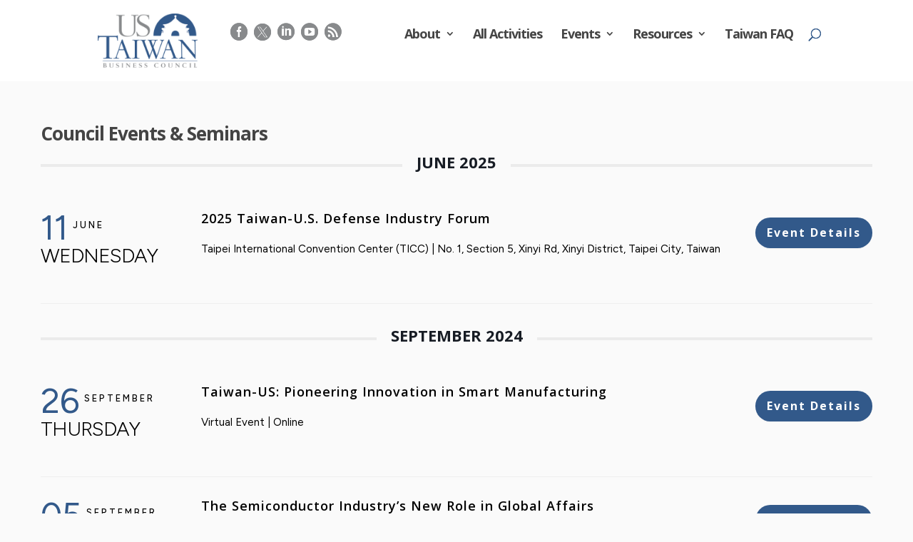

--- FILE ---
content_type: text/html; charset=utf-8
request_url: https://www.google.com/recaptcha/api2/anchor?ar=1&k=6Ld5V9sZAAAAAL7lwlNm-lzmBL-slfRWWrjNYIfY&co=aHR0cHM6Ly93d3cudXMtdGFpd2FuLm9yZzo0NDM.&hl=en&v=naPR4A6FAh-yZLuCX253WaZq&size=invisible&anchor-ms=20000&execute-ms=15000&cb=nelg849myefl
body_size: 45181
content:
<!DOCTYPE HTML><html dir="ltr" lang="en"><head><meta http-equiv="Content-Type" content="text/html; charset=UTF-8">
<meta http-equiv="X-UA-Compatible" content="IE=edge">
<title>reCAPTCHA</title>
<style type="text/css">
/* cyrillic-ext */
@font-face {
  font-family: 'Roboto';
  font-style: normal;
  font-weight: 400;
  src: url(//fonts.gstatic.com/s/roboto/v18/KFOmCnqEu92Fr1Mu72xKKTU1Kvnz.woff2) format('woff2');
  unicode-range: U+0460-052F, U+1C80-1C8A, U+20B4, U+2DE0-2DFF, U+A640-A69F, U+FE2E-FE2F;
}
/* cyrillic */
@font-face {
  font-family: 'Roboto';
  font-style: normal;
  font-weight: 400;
  src: url(//fonts.gstatic.com/s/roboto/v18/KFOmCnqEu92Fr1Mu5mxKKTU1Kvnz.woff2) format('woff2');
  unicode-range: U+0301, U+0400-045F, U+0490-0491, U+04B0-04B1, U+2116;
}
/* greek-ext */
@font-face {
  font-family: 'Roboto';
  font-style: normal;
  font-weight: 400;
  src: url(//fonts.gstatic.com/s/roboto/v18/KFOmCnqEu92Fr1Mu7mxKKTU1Kvnz.woff2) format('woff2');
  unicode-range: U+1F00-1FFF;
}
/* greek */
@font-face {
  font-family: 'Roboto';
  font-style: normal;
  font-weight: 400;
  src: url(//fonts.gstatic.com/s/roboto/v18/KFOmCnqEu92Fr1Mu4WxKKTU1Kvnz.woff2) format('woff2');
  unicode-range: U+0370-0377, U+037A-037F, U+0384-038A, U+038C, U+038E-03A1, U+03A3-03FF;
}
/* vietnamese */
@font-face {
  font-family: 'Roboto';
  font-style: normal;
  font-weight: 400;
  src: url(//fonts.gstatic.com/s/roboto/v18/KFOmCnqEu92Fr1Mu7WxKKTU1Kvnz.woff2) format('woff2');
  unicode-range: U+0102-0103, U+0110-0111, U+0128-0129, U+0168-0169, U+01A0-01A1, U+01AF-01B0, U+0300-0301, U+0303-0304, U+0308-0309, U+0323, U+0329, U+1EA0-1EF9, U+20AB;
}
/* latin-ext */
@font-face {
  font-family: 'Roboto';
  font-style: normal;
  font-weight: 400;
  src: url(//fonts.gstatic.com/s/roboto/v18/KFOmCnqEu92Fr1Mu7GxKKTU1Kvnz.woff2) format('woff2');
  unicode-range: U+0100-02BA, U+02BD-02C5, U+02C7-02CC, U+02CE-02D7, U+02DD-02FF, U+0304, U+0308, U+0329, U+1D00-1DBF, U+1E00-1E9F, U+1EF2-1EFF, U+2020, U+20A0-20AB, U+20AD-20C0, U+2113, U+2C60-2C7F, U+A720-A7FF;
}
/* latin */
@font-face {
  font-family: 'Roboto';
  font-style: normal;
  font-weight: 400;
  src: url(//fonts.gstatic.com/s/roboto/v18/KFOmCnqEu92Fr1Mu4mxKKTU1Kg.woff2) format('woff2');
  unicode-range: U+0000-00FF, U+0131, U+0152-0153, U+02BB-02BC, U+02C6, U+02DA, U+02DC, U+0304, U+0308, U+0329, U+2000-206F, U+20AC, U+2122, U+2191, U+2193, U+2212, U+2215, U+FEFF, U+FFFD;
}
/* cyrillic-ext */
@font-face {
  font-family: 'Roboto';
  font-style: normal;
  font-weight: 500;
  src: url(//fonts.gstatic.com/s/roboto/v18/KFOlCnqEu92Fr1MmEU9fCRc4AMP6lbBP.woff2) format('woff2');
  unicode-range: U+0460-052F, U+1C80-1C8A, U+20B4, U+2DE0-2DFF, U+A640-A69F, U+FE2E-FE2F;
}
/* cyrillic */
@font-face {
  font-family: 'Roboto';
  font-style: normal;
  font-weight: 500;
  src: url(//fonts.gstatic.com/s/roboto/v18/KFOlCnqEu92Fr1MmEU9fABc4AMP6lbBP.woff2) format('woff2');
  unicode-range: U+0301, U+0400-045F, U+0490-0491, U+04B0-04B1, U+2116;
}
/* greek-ext */
@font-face {
  font-family: 'Roboto';
  font-style: normal;
  font-weight: 500;
  src: url(//fonts.gstatic.com/s/roboto/v18/KFOlCnqEu92Fr1MmEU9fCBc4AMP6lbBP.woff2) format('woff2');
  unicode-range: U+1F00-1FFF;
}
/* greek */
@font-face {
  font-family: 'Roboto';
  font-style: normal;
  font-weight: 500;
  src: url(//fonts.gstatic.com/s/roboto/v18/KFOlCnqEu92Fr1MmEU9fBxc4AMP6lbBP.woff2) format('woff2');
  unicode-range: U+0370-0377, U+037A-037F, U+0384-038A, U+038C, U+038E-03A1, U+03A3-03FF;
}
/* vietnamese */
@font-face {
  font-family: 'Roboto';
  font-style: normal;
  font-weight: 500;
  src: url(//fonts.gstatic.com/s/roboto/v18/KFOlCnqEu92Fr1MmEU9fCxc4AMP6lbBP.woff2) format('woff2');
  unicode-range: U+0102-0103, U+0110-0111, U+0128-0129, U+0168-0169, U+01A0-01A1, U+01AF-01B0, U+0300-0301, U+0303-0304, U+0308-0309, U+0323, U+0329, U+1EA0-1EF9, U+20AB;
}
/* latin-ext */
@font-face {
  font-family: 'Roboto';
  font-style: normal;
  font-weight: 500;
  src: url(//fonts.gstatic.com/s/roboto/v18/KFOlCnqEu92Fr1MmEU9fChc4AMP6lbBP.woff2) format('woff2');
  unicode-range: U+0100-02BA, U+02BD-02C5, U+02C7-02CC, U+02CE-02D7, U+02DD-02FF, U+0304, U+0308, U+0329, U+1D00-1DBF, U+1E00-1E9F, U+1EF2-1EFF, U+2020, U+20A0-20AB, U+20AD-20C0, U+2113, U+2C60-2C7F, U+A720-A7FF;
}
/* latin */
@font-face {
  font-family: 'Roboto';
  font-style: normal;
  font-weight: 500;
  src: url(//fonts.gstatic.com/s/roboto/v18/KFOlCnqEu92Fr1MmEU9fBBc4AMP6lQ.woff2) format('woff2');
  unicode-range: U+0000-00FF, U+0131, U+0152-0153, U+02BB-02BC, U+02C6, U+02DA, U+02DC, U+0304, U+0308, U+0329, U+2000-206F, U+20AC, U+2122, U+2191, U+2193, U+2212, U+2215, U+FEFF, U+FFFD;
}
/* cyrillic-ext */
@font-face {
  font-family: 'Roboto';
  font-style: normal;
  font-weight: 900;
  src: url(//fonts.gstatic.com/s/roboto/v18/KFOlCnqEu92Fr1MmYUtfCRc4AMP6lbBP.woff2) format('woff2');
  unicode-range: U+0460-052F, U+1C80-1C8A, U+20B4, U+2DE0-2DFF, U+A640-A69F, U+FE2E-FE2F;
}
/* cyrillic */
@font-face {
  font-family: 'Roboto';
  font-style: normal;
  font-weight: 900;
  src: url(//fonts.gstatic.com/s/roboto/v18/KFOlCnqEu92Fr1MmYUtfABc4AMP6lbBP.woff2) format('woff2');
  unicode-range: U+0301, U+0400-045F, U+0490-0491, U+04B0-04B1, U+2116;
}
/* greek-ext */
@font-face {
  font-family: 'Roboto';
  font-style: normal;
  font-weight: 900;
  src: url(//fonts.gstatic.com/s/roboto/v18/KFOlCnqEu92Fr1MmYUtfCBc4AMP6lbBP.woff2) format('woff2');
  unicode-range: U+1F00-1FFF;
}
/* greek */
@font-face {
  font-family: 'Roboto';
  font-style: normal;
  font-weight: 900;
  src: url(//fonts.gstatic.com/s/roboto/v18/KFOlCnqEu92Fr1MmYUtfBxc4AMP6lbBP.woff2) format('woff2');
  unicode-range: U+0370-0377, U+037A-037F, U+0384-038A, U+038C, U+038E-03A1, U+03A3-03FF;
}
/* vietnamese */
@font-face {
  font-family: 'Roboto';
  font-style: normal;
  font-weight: 900;
  src: url(//fonts.gstatic.com/s/roboto/v18/KFOlCnqEu92Fr1MmYUtfCxc4AMP6lbBP.woff2) format('woff2');
  unicode-range: U+0102-0103, U+0110-0111, U+0128-0129, U+0168-0169, U+01A0-01A1, U+01AF-01B0, U+0300-0301, U+0303-0304, U+0308-0309, U+0323, U+0329, U+1EA0-1EF9, U+20AB;
}
/* latin-ext */
@font-face {
  font-family: 'Roboto';
  font-style: normal;
  font-weight: 900;
  src: url(//fonts.gstatic.com/s/roboto/v18/KFOlCnqEu92Fr1MmYUtfChc4AMP6lbBP.woff2) format('woff2');
  unicode-range: U+0100-02BA, U+02BD-02C5, U+02C7-02CC, U+02CE-02D7, U+02DD-02FF, U+0304, U+0308, U+0329, U+1D00-1DBF, U+1E00-1E9F, U+1EF2-1EFF, U+2020, U+20A0-20AB, U+20AD-20C0, U+2113, U+2C60-2C7F, U+A720-A7FF;
}
/* latin */
@font-face {
  font-family: 'Roboto';
  font-style: normal;
  font-weight: 900;
  src: url(//fonts.gstatic.com/s/roboto/v18/KFOlCnqEu92Fr1MmYUtfBBc4AMP6lQ.woff2) format('woff2');
  unicode-range: U+0000-00FF, U+0131, U+0152-0153, U+02BB-02BC, U+02C6, U+02DA, U+02DC, U+0304, U+0308, U+0329, U+2000-206F, U+20AC, U+2122, U+2191, U+2193, U+2212, U+2215, U+FEFF, U+FFFD;
}

</style>
<link rel="stylesheet" type="text/css" href="https://www.gstatic.com/recaptcha/releases/naPR4A6FAh-yZLuCX253WaZq/styles__ltr.css">
<script nonce="BrxGYpGSp0C9EkSAD_Qkqg" type="text/javascript">window['__recaptcha_api'] = 'https://www.google.com/recaptcha/api2/';</script>
<script type="text/javascript" src="https://www.gstatic.com/recaptcha/releases/naPR4A6FAh-yZLuCX253WaZq/recaptcha__en.js" nonce="BrxGYpGSp0C9EkSAD_Qkqg">
      
    </script></head>
<body><div id="rc-anchor-alert" class="rc-anchor-alert"></div>
<input type="hidden" id="recaptcha-token" value="[base64]">
<script type="text/javascript" nonce="BrxGYpGSp0C9EkSAD_Qkqg">
      recaptcha.anchor.Main.init("[\x22ainput\x22,[\x22bgdata\x22,\x22\x22,\[base64]/[base64]/[base64]/[base64]/[base64]/[base64]/[base64]/eShDLnN1YnN0cmluZygzKSxwLGYsRSxELEEsRixJKTpLayhDLHApfSxIPWZ1bmN0aW9uKEMscCxmLEUsRCxBKXtpZihDLk89PUMpZm9yKEE9RyhDLGYpLGY9PTMxNXx8Zj09MTU1fHxmPT0xMzQ/[base64]/[base64]/[base64]\\u003d\x22,\[base64]\\u003d\\u003d\x22,\x22M3RqD8KUw4XDv8KWwoo5w77DocOiZsO8w7tiwqgGfxLDocK1w5gDUTNjwr52KRbChgrCugnCvT1Kw7QYesKxwq3DjRRWwq9MN2DDoRrCmcK/E2tHw6ADaMK/wp06acKlw5AcPEPCoUTDnSRjwrnDu8Kmw7csw79JNwvDgsONw4HDvTQcwpTCnhLDpcOwLklmw4N7DMOkw7F9N8Ocd8KlZcKLwqnCt8KHwqMQMMKFw487ByDClTwDGE/DoQluT8KfEMOfODE7w5xJwpXDoMO9RcOpw5zDtsOgRsOhV8OyRsK1wpDDrHDDrDo5Wh8BwoXCl8K/EMKLw4zCi8KMOE4RQE1VNMOiZ0jDlsOBOn7Ck2YTRMKIwonDtsOFw65/[base64]/CnzDCk30ObsK5csKCOsOtUsKPH0HCogkdNwYgZWjDmD9GwoLCmMOqXcK3w4sOesOICMKdE8KTYXxyTxx7KSHDo2wTwrB4w5/DnlVTYcKzw5nDhsOlBcK4w6pfG0EqJ8O/wp/Cpz7DpD7CgMOCeUNswp4NwpZlTcKsejvCiMOOw77CkxHCp0pfw5nDjknDhg7CgRV1wpvDr8OowpcGw6kFRMKyKGrCkMKQAMOhwrPDgwkQwqfDoMKBAQ0MRMOhAVwNQMOMT3XDl8Krw6HDrGt2JQoOw6DCgMOZw4RNwpnDnlrCkAJ/w7zCkBlQwrgodiUlXX/Ck8K/w7XCv8Kuw7I8NjHCpx1AwolhLcKLc8K1wq7CgBQFQjrCi27Dvl0Jw6kWw5nDqCtGYntRBcKww4pMw7ZSwrIYw4LDhyDCrSnChsKKwq/DjTg/ZsKqwpHDjxkFRsO7w47DlMK9w6vDolbCu1NUb8O1FcKnHMKhw4fDn8KKNRl4wprCnMO/dkAXKcKRGivCvWgywoRCUWBoaMOhVGnDk03CmsOoFsOVeBjClFIlacKscsK/[base64]/Cu8OiZ2IUYsOTF8OBw4NGBUrDnk07MhZZwql/wr8Yd8K3Q8O4w4DDtn7CiH9Pcl/[base64]/IcOrN8KFw7XDo1QAw7kLwr/CimnDrH9MfsK4wqcgwo8NKWDDlsOYTlrDuHJ5Z8KDIXjDgHfCs1DDsSdnFsKgLsKAw5vDtsKKw7PDvsKhSsKhw7/CunvDuk/[base64]/JDUSWSPDncOHw73CqMK8bFkETsOnI8ONwqUlwos3bl/DhsOJwoMkwrvCuUXDmE/DncKBaMKwSSATK8O2wrtWwp7DtBvDk8OGXsOTdQbDpMKaUsKCw40eZDgwHGRDYsO1U1fCnMOjacO/w4jDpMOKPMO+w4BIwqPCrMKnw5EUw7glGcO1AhFXw4RqecOBw7Njwow1wrbDqcK/[base64]/ClQbCgBjCpHNCBsKQNsKwccOlesOdaMOcw5YoKXNtYT3CvsO2ZTfDsMKVw5LDvgvChcOnw6BwZADDrG3Cs2B9wogsZcKERcO8wrRkTG4AT8OIw6V0CcKYTjfDpgzDjx0JLz8HZMK+wr9eUsKbwoBjwpNGw5DCrlNXwoB8WBjDv8OeccOMXF7DvBRuHUjDr0/DnMOiVMOcCDYVFGbDtcO/wovCsSDCm2drwqrCpgLCq8KTw7TDhsOLKsOFw67DhMKPYC8MH8Kdw53DlUNfwrHDgGXDtsKZBF/Dtk9jeWYQw6fDrkjDisKbwpvDjFhdwqQLw7ZPwo0ScUfDji/Dp8K8w77Du8KlQMKoH0R6TWvDnMOXJ0rDkVlVw5jCpWBdwosVBXc7WCN+w6PChsKOOlY/wr3CiyBPwo83w4PCvcOzSHHDtMOrw4XDkGjDvR4Gw6zCsMK7V8Kbwo/[base64]/VAkPw4MawqzCicORc8OEHsOhwpnCuznCr0Aew57DthnDrD9Gw4XCpSgow4dNUkETw7sNw4dJG03DuUrCosK/w4bCoWvCqsKIHsOHIxFPPMKJMcOewoPDsWDDncKLGsKzMyHCrsOlwoLDq8K/[base64]/AVBJXcKDwofCoMO/[base64]/CrD56w6A1w4lrwpjCnzt1ehVQP8KmwoPCsRbCjcKCwpzCpC/[base64]/Clgl2GX8/woAzEGDDtnNEw5TClcKEwrwkwovDmsOkwo/CrcKANGbChHfCtCrDq8KAw7BuRsKUQsKlwoNrEzrCgk/Cp2E1wph9OSPCo8KIw63DmTwvDgNTwopEw70kwqU/ZxDDvHbCpkB1woMnw5cLwpciw6XDkCXCgcK1wqXDksO2bTZmw4/CgT/[base64]/DkMOtwovCtMOCbixdIFduVcKuwplYwrVPwqrCp8KIw4PCiWsrw4VBw4jCl8Omw5vDlsOCFzUew5UNNz1lwrnDiBhgwoRdwoDDhsKQwpNHJCgXacOiw7ZewpYJFjxbYcODw7cXY19gZRLCmHfDjAc2w4vChV7DvsOsJmNiOMK1wr/Dky7CtQI8Gj7DksOKwr0rwrlYEcOow4PDssKXwoLCuMKaw7bCt8O+JsKEwp3DhhPCssKZw6ArfsKwNXEqwqPCjsORw57ChALDoGhTw7nDvHQaw79Mw5XCk8O4FwnCpMKYw68LwqXDmG1cY0nCjXXDtMOww67DocK3S8K/w7ZER8Kfw7TCjsKvTzvDiQ7Cu0J4w4jDhSrCo8O8N2x5eknCn8KBG8K6RkLDgR7CvsOIw4ADwqHCplDDiDdXwrLDkEnCkG/CncO0UcKKwq7DqlkRFTHDhGgXCMONfcOodFg1C0rDv0wGaVnCjhwFw7lywq7Cn8O0a8OWwqfChMOZw4nCjXh0ccKVRWjCoR89w5bCoMKjcGc2ecKGwrkOw7UgEiXDusK7YMK/Z2HCoGTDlMKDw4VVFVAiTVs8woRFwpxxw4LDpsKrw53CvCPCnTkLRMKOw44OODjCn8K1wpFuMnZ2wqYyL8K4WgvCnTwew6fCrhPCsWEUak8yRR7DohhwwqDDmMOafCIlKcODw7hsWcOlw4jCiBdmH0kNDcO+TsKZwr/[base64]/DtEDDvAbCs09qT8OkwqBUw5/[base64]/cQvDncKowrLCk3TCjcK6XsOywplGw4PDjXXCmMKWGsKbY3NpLMKSwq3Dol8TSsK8acKWw7slccKpBjg7bcOVe8OxwpLDhyFBbnUGw6TCmsK1d2bDscKCw7XDqkfCpSXDk1fDqzAHw5zDq8OKw5jDowkXCWxzwol1ZMORwo4NwrDDmzfDjxLCvnRsfB/[base64]/DgWXDssO9HsKTT8KCw5QIW8OeFMKKw48kwojCusKDw5zDtiLDp8OkVsKBMmpzOhfDs8OyDcOow6nDvMKYwrNbw6nDkjs8GGzCm3YdR2pQGlUTw55pD8OdwrVwCw7CpA/DjcKHwrlOwrsoGsKXMwvDj1U1NMKSRBt+w7rCqMOMOcOQSSZcw7lRVWnDjcOtPxrDuzcRwqrDosKEwrc/w4XDv8KxasOVVgHDuWXCmsOnw7XCk0BBwrHCjcKVw5TDij4Kw7ZxwqYvAsK4YMO3wq7DhkVzw54YwrHDoQkqwp3DkMKMBynDr8OMKcKbBB5IMlTClHdVwrLDp8K/bcOUwqDCkMO3CwBZw5phwr8KUsKnIMKwMh8oBMOdWF4ww79UUcO/[base64]/DmWANwq7Dik7DpjUQw5UIcsKwIgfDncOowpLDisKsfsOHUMKBHEAxw7NGwpIIDcKRwpnDjnHDgT1ZPsKLHcK9wrLCvcKhworCusOAwp7Cs8KGfMOQFygQA8KCB1LDj8O0w5cPQjELFEzDh8KywprDsDBFw65Qw6gQaDvCjsOyw7fCo8KRwq9JCsKtwoDDuV/DhsKFIildwrrDoXMHGsOow5UTw70eWMKLY1hJQ05vw5NCwpjDpiwVw5DCm8KxOG/CgsKOw5TDo8OQwqLDr8KwwpdKwpNcw6XDhGJaw6/Dqw8Aw5rDtcKnwq5Fw6nCoQZnwprCjGbDnsKswoULw4QsQMO3DjFIw4HDjkjCkSjDuVvDmA3CrsK7EkgHwrIEw4XCgQjCl8Ozw45SwpJuf8O6wr/DiMKUwofCpyEmwqvDlcOtDi49wp7CrABzcQ5bw4HCkVA/CGbCiwTCn3HDh8OAw7PDi3TDryDCjcKpIFANwqPDv8K0w5bDhcOzKsOCwqkrZnrDqXtuw5vCs1lzDMKXUsK6VzDCucOUDsOGeMK+wqh5w5DCn3/CosKGVMK9aMOTwqIiHsOOw4V1wqPDq8OMWFYgbcKAw5dwXsKhcGHDp8O8woZcY8OCw4HCpx/Ctx4/wrsrw7dAdMKAQcKzMQ/Dh3xpecKuwrnDtcKdw4vDkMK4w5vDnQXCg2LCnMKaworChcOFw5fCrCrCn8K9KsKYZFTDs8OxwqPDnsOsw53CosOewpgnY8OLwrdTCS4WwqgzwoQmEMK4wqnDk0/DjMK/w7TCucOsO2dMwpMxwrfCnMKXwoMCSsK2EXnCtcKnwpnCq8OAwpXCmiDDm1jCvcOdw4jCtcOuwoYGwphTPcOWwrsiwo1TXcODwpU4ZcK+w4hvUcKYwotAw6hhw4zCnBzDghXCuXDCtcOKH8Khw6FTwp/DiMO8OMOiBQ8JEMKxehFxasOvO8KQa8KoM8OYwpbDtmzDn8Kqw5HCiDfCuntcbQ3CsAA8w4xAw64UwrjClDPDgxPDm8KrOcO2woR3wr/[base64]/CkcOyTcKCdUzCtyzChMKYC8OVwrvCvn0aFRATwp7CjMKiw5DCsMKVw73Cm8KfPD58w6vCuSLDs8Olw6lzTyTDvsOSFTw4wq/DtMKYwps/w7fCoG4bw7UDwrpIZnzDiyAgwqPDnMK1L8Kaw5cGEBNoMDXDtMKTDRPCvMKsLXhww6fDsFB0wpbDnMKMd8KIw73DsMOLD2wCBMK0wrQXf8KWSmMdZMKfw6jCosKcwrbCg8O9bsKEwoI4RsOiwoLClA7Ct8OBYXXDnhMfwrlbwpjCssOuw7xZTX/Ds8KHCRZQZnxnwq/[base64]/DmSDDkE/[base64]/MkB6wpvCp8OVw7PDqcKyw4nDjn9qH8KOw5LDp8K/CBd8w4TDjz1vw5fDshZ9w7vCgcKHDFzDojLCqMOIA29Jw6TCi8O3w7YRwp/CsMOuwoRJwqnCoMKnKg5RKwMNMMO6wqnCtEAUw5RSLg/DvcOZXMORKMOkZythwrTDrT17w6/[base64]/[base64]/[base64]/wrU1wqzDqMOywrjDvVE1wpTCq8O6wpIowolEPsK5w7rCqcKGYcO2OsK0w73CqMKCw7UAw7/[base64]/FgnChU3CrSJoMEbCvMObw5rCtDrCp2UOKsOkw79+F8O8wqcrw53CuMO8JhN6wqDCtlLCmRPDhHDCtDgrVMKMF8OLwqwEw6rDqThNwofDtcKmw6PCtizCgAx/PxrDh8Ozw5UdG2FDA8Kbw4jDkj/DgCpaJiXDtsK3woHDl8KOE8KPw7HCkRBww4cCJSA2CXnCk8OKN8Oewr1cw6LCpFTCg1jDkW5uU8K+F2kOYHF/dcKhdsOMw77Cq3jCjMKqw7ZSwoDCgiTDi8O1fMOBGcKTM3xfeEcFw6EVYlfCgsKKfzYfw7HDq0dhSMOFf0jDkBXDqms2O8OjJg/Dj8OGwp7ChHgQwpTDiRBZFcO0BwwOZVrCh8KMwrZVfTTDisOPwrLChsK+w7cmwo7CocO9w6vDk0XDgMKww5zDvm3Cp8Kbw63DgcOeJAPDjcKvEcOOwrB2G8K2CsOjT8KWBUtWwoAtCsKsNUDDnDXDh1/CkMK1fwvCvwTCmMOXwo7DgE7DmcOrwqgYAXEkw7Z4w4sHw5LCusKfV8K/[base64]/Pi0CLMKgwpvDl8KoHsOnJMKFwoASPsOxw43DlsKmHDkpw4nCqzhscwsjw5PCnsONC8OAdhHCgV5owp1EAUPCv8OZw6hKfA1mC8OuwqcqecKLcsOcwp51w4N3ThHCu3luwqnCkMKuG0Ajw5U5wrISWcK8w7/Di3DDisOFccOVwoTCrTxVLxvCk8OewrXCuDHDsGgkw496O2/[base64]/DmcOod8Ohwr/CtDJQw5nDtFfChwbDosOow4/DtcKQwooxwrJuLlAGw5I4IVo6w6XCpcOub8Kew7/Ck8K4w7kkAsK2OBZWw4AbA8KRwrg4w4tsIMKKw4p/woUewr7CkcK/DUfDrWjCk8KLw6HDj3hmDsKBw6jDiCZIDlzCiDFPw5IXIsOKw41vdGDDhcKochM3w41jb8KJw5XDjcKRN8KzScOww77DvcKiFT9Lwqo5c8KRdcOHwqnDlnLCv8Olw5bCqxBLWsOqHTDCgysVw7tvV3FqwrvCulx6w7/[base64]/[base64]/RcKdwrV0wooiGcO9Yy4nBUTDiSXDlMOPw6TDrnFWwo3ChjnDusOHE1PCrMKnMcKiw4xEM3/CuyU8WBLCr8K9ecO7w517wqsNcC92w7nDoMKbKsKNw5l4wqHCjsOnVMK/D38cwrwFM8K5wrLClE3CnMO6QsKVWVjDsSR2MsOIw4AGw7nDo8KZM1RZdmN/woslwpZ3QMOuw6QdwrvCl1lzwojDjVd8wo3DnQQFf8K+w5rDt8KqwrzDnzxlWBfDnMOKDTJpYcOifAHCv3PCmMOMLGLCoDZBenjDpQnDicOAwqbDuMOdcXvCkDsOwoXDtTkDw7LChsK8wqBBwoPDomt4cRTDiMOSwrJoDMOjwq/Dg1rDhcKNQArCgUVywr/CjsOrwr9jwro+P8KFMXkLcMK1wp8BeMOhdMOmwoLCg8Oow7fDmjNOIMOLQcKgQT/Cj3dMw4Mrw5EABMOfwpTCmAjCjmpwV8KLacKhwq43NW8DLAEkT8K4wpLCjQHDtsKewojCngQaIwsfQBVxw5Uzw57Ch1VLwovDgTTCk1HDgMOXKMKnD8KqwpwaZT7DlsOyIVrDs8OPwoXDqxDDtAIVwq7CphoDwpnDuD/DscOvw5Rgwr7DrMOcw4RmwoUIwoN/w6c0D8KeU8OEfmnDk8KiP3Ymf8KFw6pyw6zDrUvDrRxqw4PChsO0wrRFXMKlbVnDnMOoO8O6fTHCjHTDksKQdwJCGADDs8OyaWzCnsO0worDnQbCvTTDgsK/wotqbhkxEMOJU3Nbwp0Mw6BsWMKww5JfSFrDtcOFw43DlcKXYMOzwqtkcjHCkXPCs8KsE8Oyw5bCmcKGwofCuMKkwpPCkWtnwrZTfjHCnQd4QkPDqD3CmMKGw4zDgm0pwootw5Y8wrVOQsOUecKMBjPDrMOrw6Y/OWVFb8ONMjgcT8KLwrUQQsOYHMOxesKQdRrDoEBwOsKUw7JMwq7DlMKxwqPDhMKMUzgxwqlHNMOewrTDscKdAcKuAcOZw5puwppNwovDlgbCqsOyST0AWEPCun3Cmm59cCFQBWLDqijCvA/CjMKKBTheSsOawqLCvlvCizrDmMKYw63CpMOIwo1aw7QsAG7CpEHCoCPDmjnDlxrDmsOyC8K7S8K3w7jDrW0UQlbCn8O4woZ2w50GdxPCoTwcXgASw4U8AQVdwokow4TDv8O/wrFwWsKNwrtzBWhBWHfCr8KaacOlB8O7diE0wox+L8K7eEt7wr8+w44Xw4rDi8O6wpFxdj/DvcOTw5HDlxMDCQhbMsKNODrCp8KKwqR/Y8KUXX8XHsKkS8KdwrMvGz8xEsOmHWrDsh/CrsK8w6/Cr8OgQsODwpArw7nDmsKPRynCvcKwKcO8VmIPCsORUzLCtBxAwqrCvhTDmiHCsC/DuWXDuEgcwr3DujnDlMO9ZSYQMMKmwqlGw78Qw6TDjhkjw4hhM8KqBTjCq8KWPsOyXz/CgRrDjTAoHx8MBMOOFMOFw4Ufw5l4CsOdwp3Dl0sqP1zCosKqw5J+GMO/RE7DrMOfw4XCk8KQwqAawq9fZyR0AHnDj1/CklzDpk/CpMKXesOzd8OwJGPDocO2QC3DuXd2d2TDscKOOMKswpsLbWogScO/[base64]/Nh1Ywr/Du07Du8OGfcOlwp0vw7duQ8OaVsO9w7Vhw44aFAfCvTktw5PDjzxWwqYKLQnCvcK/w7fCpFPCiDJBcMOAcH/CgcOuwrDDs8Ozw5jCrgBDB8KkwqoRXDPCgsOmwqgPECwPw43DjMKbNsKQwphBLl7DqsKZwoEAwrdVCsKiwoDDkcOgwrfCtsOWfHLCpH5WEA7DtksDFARZbcOjw5MJW8K/ccOYQcOiw5UmcsOGwrkgcsOHLcK7cgICw7DCrMKwMcO4XiIXYcOue8O9wojClhE/ZSZBw45YwobCr8K5wpMmC8OPCcOYw7EXw4HCkcORwrt5WcOSWMOnC3TChMKNw7oGwrRTOXxxSsK9wqI7w5MowpkWdMKAwogmwp9uHcOTK8OLw48QwrzCqF7DicKzw5PDtcO2LFAvVMOLQh/CiMKZwoBFwrjCjMOTNsK6wr3CtMOOwpQgSsKUw6sbRyXCiQoFf8Oiw6jDosOuw44SY33DrgfDv8OEZ3zDqBxQSsKhDGnCmMOae8KYOcOIwrMEEcOCw5/Cu8OUwqnCsQ1rLyHDlykvw6Bzw7oPbsKAwp3CmMO1w4EEw7LDpgItw4nDnsKtwrTDuDMNwqQBw4RKA8KKwpTDo3/CqAbCoMOCXsKSw4nDncKKIMOEwoDCpcOSwp4nw79nbmnDvsKrHAR9wpLCncOvwr7DrMKgwq1XwqnDk8O6wp0NwqHCmMONwqDCscODWA4JbyHDgcKwN8OPeQjDig8vcn/CgQdkw7/CqSnCg8Omwr04wqo5aERoR8KPwo00I2oJwrHDuQt4w4nDpcONKSI3wqNkwo/[base64]/Cp8O+P8Ksw6hJw6/DnMORJTttbMONw6LChsOCDywDVcORwq1Bwr7Dr1LCuMO4wrF3VcKWbMOQP8KkwpTClsOkRE96w5kzw7IvwpvCikjCssKhCMOvw4/DlyBBwoluwoVjwr93wpDDg1bDj1rCvmtRw4zCv8Olw5vDkQHCssOgwqbDghXCmEHCti/[base64]/CpcKibxEaw6fDkgIMRmJqZhNTTTFYwo/Cn1t7JMK6asKbMBMVTcKbw7rDuGlLT23CliJ9ZGEJLVvDu2TDuADCjSLCmcKWGMOWZcOlHcK/[base64]/wrfCpS3DssKOwozDg8OMZ8O4wqHCnsOeQMKDwpXDscOScsOkwot/[base64]/CjcKjwrvDkMOCA8OobXXCmcO1w5vCpQrCosKlw6FUwpk9wonDpMOMw5wLDGwWBsKEwo08w4nCilY6wrEoUcKlw54HwrlyEcOESsKYw5PDvsKAdcKpwqUTw5rDlcO/IQsrEcKxCAbDi8O1wotDw4pNwrEwwpHDuMOfVcKXw5vCtcKfwoI/cUrDo8KFwojCgcKLHDJgw4DDtMKzPQ/CpcOrwqDDiMOgw7HCisOSw54ew6fCscKMQcOIeMOcXivDu1HCrsKHGzLDiMKXwoXDhcOROXVCO1oIw5lxwppywpFSwqoRV0vCgmrCjR/[base64]/CgcO6wqzCmcOTwptBVhrCh08GG8OAGcO/w5Eqw6nCpsOXEsKCw4/DhX3Dly/[base64]/Dq8OSZHnDkCnDgAXDksODwpTCr8OJTsKtUsO9w7w0McKXPsKfw4weT3jDtjrDgMO9w5TCm30dIsO3wpgWUFoIQDtxw7LCtErCvFMtNwbDn1PCm8Kyw6HCn8ONw4DCkzlvwqPDoEbDs8OAw7jDmmBLw5cdKcOKw6LClUE2wrHCt8KCw5dJwq/CvSvDsmzCq2fDhcOYw5zCuH/DkcOXdMOcW3jDnsK/[base64]/DncKyXjLCvsK4J3QkAcODw6vDuCjDr1c5EcKjR2vCrMKyVhEXfMOZw6jDoMO2GVI2w4DDoUTCgMK9w4fDksOyw5Iaw7XCmjolwqlYwpZ+wp5gdCXDssKdwrc2w6JJCWwkw4g2D8KNw7/[base64]/aA5Zwrpow77CtMOHw7YsPcOjwrXDmh7DunNgDMOtw5NTAcKZMWvDjMKMw7N7wq/Di8K1eTLDpMOOwoYgw48Dw5bCvhZ3fsKnM2haGWXDg8OuNjx9wpjDnMKuZcKSw7/[base64]/DgMO0wrA5HRnCnsK/R8K5YjLDjQtXwqrCpSPCklVEwprDksOFOMKTH37DmsOpw5ZBDsOpw67CliUewpUyBcOldMOuw5bDkcOQHMKEwrB+V8KYEMOHSTN1wojDoynCvRHDmA7Cr03CnjFlQEoBYUNqwrzDlMOewqghCsK/[base64]/[base64]/w5LCl0hdw5XDuw8accK6Z2fDrGnDkz/DtjrCjcKCw507QsKMa8O3TsKOA8Okw5jDkMKzw4Mfw51ww4BoDFrDhmrDgcK0YsOYw4xUw7LDvVzDr8O8BSsZGMOPOcKUL3TCosOvKzwnHsO7wp0UMErDhhNnwqkDMcKeGW81w6vDp0zDrsOZwqBzN8O9wrDCjVMqw7oPYMK7IkHCvFvDpQIQVVnDqcO8w5/Dq2MZYVtNNMKvwpp2wq0dw7DCtUktDVzDkQPDk8ONGDDCscKwwpomw55Swqoaw58fbcK5STF/[base64]/wp5Mc0XCmsODV18BO8KYdE4NwrhJOlTCi8OowpM/cMORwrRowp7DocKUw4Aow6HCiyHCksO5wpsJw47DiMKwwq5CwpcNdcK8HcKDNRBRwrvDv8Orw5zDj2bDmTgBwq/[base64]/[base64]/Ci8ORwrbCg8OiFMKMw6k3acKZdsKqU0syIzrDlCZgw6Nowr7DisOHS8OxUcOMU1J1YwTCkSABwrTCjTDDq2NtW18pw7InXsKxw6VTRgrCpcOYYsKia8O6NMKBbnpHJiXDhE/Du8OkWMK8OcOSw4/CvQzCvcKmRCc8FhXCssO4bFUKAmFDCcKCw7nCjiHDtmHCmiA+wqx/[base64]/wrXDj3Qnd8KgEcOywrbCncO+w6TDqsK9wqpqSMOrwpzDoMKUVMKZwp8AesKEwrvCoMOgacOICw/Ch0DClMOFw69RYhkLeMOUw7rCmsKFw7Z9w6tUwqluwq8mwrYww6UKW8KGNwVjwqvDgsKfwpLCisKoPz0VwpDDh8OKw4FcDHnCgMKdw6JiRsKRL1t/LcKGeRdow5l1acO0FipJfMKcw4ddM8KtZhTCsnREw6x9wprDiMOkw5jCnirCoMK4OMKjwp/ClMK2dAXDqsK+wprCuTvCsz83w4zDiR0jw6RUbRPDnMKGw5/DoFXCjy/CusKbwoYFw4tKw68GwoE+wobDvxQYCsOXSsOTw6XCpjV2w7VkwpQmKcOsw67CvSnCvsOGOcKlXsKxwprDlGTDly1fwpjChsKIwoQxwrt3wqrCpMOLZV3Dp1t5QlHCpBTCqDbCmQtVGE3CvsK+KjJ2w5fCt1PDnMKMIMKtHjRXZcKeGMOIw5HCuCzCgMK8FMKsw5/ChcKIwot1I1nCtsO2wqVfw5/Dp8OkEcKYQ8K1wp3DisOQwo0dTMOVS8OHe8OVwqQWw799X0V4eybCiMK6VlrDocOtw7dGw6zDg8O0RmLDunR0wofCqhwWa0odAsKkZ8KHaXNAw63DhFFhw5HCnhd2JsK7bSrDksOGw5E9wqF3wo8rw4vCusK7wqPDg2TCjUh/w58vUMOZY2nDvMOvH8OaA0zDrDEYw7/Cu3nCicK5w4rCsVx5NCPCk8KPwp1AXMKHw5BBwq3CogbDgUkGw7oTwqZ+wrbDrXVMw6AEHcK2UTlVfAHDksOLXiPClcKiwps2woguw5bCjcOQwqUsd8OEwrxeZR/[base64]/Dt8O9wqBHA8Oowo3Du23Dv8KPwoEQw4Z8XcK/K8O+JcK9Q8KVEcOxVmLCt1XCjcOXw4rDiwTCtRgRw4gDNXfDoMKJw7/CosONcETDqCfDrsKQwr/Du2thd8KywrNvwoXDuh/DqcKXwqwlwrI/bGzDrQ4BWj7DhcOdUsOwG8Kkwp/DgxwPQcORwqgow5rCvVx9UsOiwqgwwq/DpsKmw5NywqkeNxBuwpkPCFLDrMKEwoEdw7rDrxwNwpwmYBtnT1DCqGBiwrnDtcKWYMKNJcOjSgvCpMK4w5nCtMKlw6xxwrBFPwDClzvDlCBgwovDlTs1KG7Du1dIeSYdw7jDu8Kgw7dNw7jCscOOM8O2FMKcG8KPN2hWwp/DuRXChgnDsDrCgB3ChcKhBsKReXENXlRcNcKHw6hJw4E/[base64]/[base64]/IMK/w5wyAcK5PcKnwrIDw5gJfsKhw6cAwqfCvgdxfXkAw6LCgEzCocO3CFjCqsOzwrkrwqTDtF3DoTViw5VSJcOIwqMHwollc1XCrMOyw5Y1wpPCryHCgE4vKBvDrcK7dToKw5o/wq9sMh/[base64]/[base64]/DgMO/USEHTsKjbRE7wo5XSn7DgG8wNU3CscOQwqoyRX/Ck2nCjE/CoA4bw6oEw7/DuMOfwqXClsOywqDDp1XDhcO7GknCp8OzA8KYwog/[base64]/w7zDjMOdCyDCjsONwqTDm8Odw6s3B1wnwrTCosKjw5NwJsKPw4jDhcKxBcKcw5LCmsKWwq3CvEsTLMKewptRwrx+JsK/w4PCt8KOLCDCu8OZTgXCpsKBGizCr8KwwqnDqFDDmwfDqsOnwodZw63Cs8OyLnvDvzLCrHDDqMKswrrDtFPDtTAtw6BhCsOGc8OEwrfDpR/DrjHDsxjDq0wsOHVQwqwcw4HDhlsSG8K0KcOzw5UQZCknw60+TCnCmDTDv8OQw4zDt8K/wpJawqduw5wNWMO7wqh0wpbDg8KCw4UNwq/CtcKGesOqccOhXcOtNDc9wo8Zw6FcNsOfwpwAfQTDmcOmH8KTZjjCjsOjwonDkCfCuMKqw545wo80w5gGwoLCoDcdDsKlNWFZBMKYw5JoHz4nwoHCnx3CqxVLw6DDvGbDsk7CmnxAwrgdwoLDumtzBHjDjU/[base64]/wq/DlMOpQcOcTMO7w5DCqMKOIUonwrzCusKNLcKZZ8K/w6/Cm8Oow4ZITWljQ8OcZUxpNFQ1w63Co8K1dFB6SXpBJsKiwo9uw5Rsw4I2w7whw6/ClU83D8OAw5UDQsKhw4/DhxQ+w6TDiXXDrcKPaF3CkMObSzUtw6lzw5d0w4lFWcOuZMOBIEPChcOnEcOUeS8ffsOFwrc1w555MMO5QVRowoLCjU4LCcO3AnfDjUHCpMKTwq7Dj0hCeMOFPsKiOSrDgMOhLwDCncKVS3bCocKdQXvDqsKpJhnCggbDnyPCjSrCjmzCsxxywp/CosOYFsKPwr5nwpQ8wovCrMKUHGhXNCt8wpPDksOdw5UMwpHDpGXCnh91I0TCn8KWZx/DosKKMGPDsMKXY3rDhhLDksOuFCnCmxjCt8KNwrloL8OlKF46w7FJwprDnsKqw6Z1WBs+w4PCvcKYJ8OXw4nDssKpw4MkwrQ3akdlJgHCncKXU0bCnMOVw5fCnjnCgy3Ch8OxOsKrwosFwq3Cl1coNCQ1wq/CtDfDv8O3wqLCqmZRwrwXwqQdMMK8wpTCr8KADcKBw454w4tawoMHQ1gnFCfDjQ3DrG7DtMKgBcKwBikTw6FoNcOPdgdHw6bDksKZRTLCqsKHBD58ScKGTMOhNFfDtE4Ww5pkbHPDjx8rFG7Dv8KXEsOAwp/Dn1UpwoQBw54cw6DDrD0ZwozDv8Olw6Qjwr3Do8KHwq4aWMOfwqXDoz4FQsKnMcOlBzURw75UbD7DhMKwQ8KSw7w2bMKOW1rClU7CqcKjwpzCnsK6wptDIsKiDcKcwqvDqMOYw5llw5zCojjDsMKgwqwsZHh9eEpUwo/Ct8KrNsOiAcO+Zm7Ch3rDtcKOw65aw4gkA8ORCDBtw6nDl8O0YHwZVXjChMOIHUfDoRN8WcOOQcKzXSF+wqbCkMOuw6rDrHMFB8O2w7XDkcOPw5EQw4kzw4R+wr/DlMKTVcOiI8O2w6AWwp8CPsKxLTUPw5XCtmMdw5zCtC43wq7DhEzCuFsPwrTCjMOxwpxxFyLDtMOUwosPNMO/ccO2w4opGcKZLW4FVnTDq8K5TMOGHMORExJETcKlbcK4YBo7KhfDpsK3w6paa8KaYl8ZT2cuw5vDsMOlWELChAvDui/DmgXCgcKfwpFwC8OwwprCsxLClsOqCSTDtU0GfCNQDMKGNsK6VhTDgDEcw5s8ETbDi8Kww5PCkcOMGgUIw7vCrE1qaxnCpsK2wprCt8OCw43DqMKwwqLDl8OZwrwNMXPCq8OKPXcPVsOqw4Itwr7DgcOPw7LCuGrDgsKaw6/[base64]\\u003d\x22],null,[\x22conf\x22,null,\x226Ld5V9sZAAAAAL7lwlNm-lzmBL-slfRWWrjNYIfY\x22,0,null,null,null,1,[21,125,63,73,95,87,41,43,42,83,102,105,109,121],[7241176,242],0,null,null,null,null,0,null,0,null,700,1,null,0,\[base64]/tzcYADoGZWF6dTZkEg4Iiv2INxgAOgVNZklJNBoZCAMSFR0U8JfjNw7/vqUGGcSdCRmc4owCGQ\\u003d\\u003d\x22,0,0,null,null,1,null,0,0],\x22https://www.us-taiwan.org:443\x22,null,[3,1,1],null,null,null,1,3600,[\x22https://www.google.com/intl/en/policies/privacy/\x22,\x22https://www.google.com/intl/en/policies/terms/\x22],\x22Il50ym8AIDQCWLJ9uW7aCH1frqD9qxtHoyjL2kDry6I\\u003d\x22,1,0,null,1,1763066671366,0,0,[165,189,133,219,53],null,[203,160,237],\x22RC-2Q16LGSDqLWTjg\x22,null,null,null,null,null,\x220dAFcWeA5UGn3-GH0BSl7XS8VJzNpunhGddr9VB-o2BWx_dVbfuP9uqf8bAS5u0MA96Ox6S9K2qGlQ9GhOjK8b7PGOdSHHDbW0Ww\x22,1763149471223]");
    </script></body></html>

--- FILE ---
content_type: text/css
request_url: https://www.us-taiwan.org/wp-content/themes/USTaiwan/assets/css/theme.css?ver=1745949841
body_size: 10633
content:
#sidebar ul {
    padding-left: 0 !important;
}

.cat-item {
    list-style: none !important;
}

.widget-big-text {
    color: #888a8c;
}

@media (min-width: 981px) {
    h1.widget-bigest-title {
        font-size: 44px;
    }

    .widget-big-text {
        font-size: 20px;
    }
}

/* General */
body {
    font-family: 'Figtree', Helvetica, Arial, Lucida, sans-serif;
}

h1,
h2,
h3,
h4,
h5,
h6 {
    font-family: 'Open Sans', Arial, sans-serif;
}

.not-found-title {
    text-align: center;
}

#main-content {
    background-color: transparent;
}

#main-content .container:before {
    display: none;
}

@media (min-width: 981px) {
    .et_left_sidebar #left-area {
        padding-left: 0;
    }

    .et_pb_widget_area_left,
    .et_left_sidebar #sidebar {
        padding-right: 50px;
    }

    .et_left_sidebar #sidebar,
    .et_left_sidebar .et_pb_module.et_pb_sidebar_0 {
        position: -webkit-sticky;
        position: sticky;
        top: 100px;
    }
    body.admin-bar.et_left_sidebar #sidebar,
    body.admin-bar.et_left_sidebar .et_pb_module.et_pb_sidebar_0 {
        top: 120px;
    }
}

/* Decorations */

/* Header */
#main-header {
    z-index: 99;
}

#main-header:not(.et-fixed-header) {
    -webkit-box-shadow: none;
    -moz-box-shadow: none;
    box-shadow: none;
}

#logo {
    transform: initial !important;
    -webkit-transform: initial !important;
}

#et-top-navigation {
    font-weight: bold;
    font-family: 'Open Sans';
}

#et-top-navigation #et_search_icon:before {
    color: #32598a;
}

#main-header .et-social-icons {
    float: none;
    position: absolute;
    top: 50%;
    left: 170px;
    transform: translateY(-50%);
    transition: 0.4s ease-in-out;
}

#main-header.et-fixed-header .et-social-icons {
    left: 130px;
}

#main-header .et-social-icons li {
    margin-left: 0;
}

#main-header .et-social-icons li:not(:last-child) {
    margin-right: 5px;
}

#top-menu li li {
    padding: 0;
    display: block;
}

#top-menu li li a {
    width: initial;
    display: block;
}

#top-menu > li:last-child > ul.sub-menu {
    right: 0;
    left: initial;
}

@media (max-width: 600px) {
    #main-header .et-social-icons {
        display: none;
    }
}

/* Social Icons */
.et-social-icon a {
    color: #888a8c;
}

#page-container .et-social-icon a:hover {
    opacity: 1;
    color: #2e95ef;
}

.et-social-facebook a.icon:before {
    content: '\e0aa';
}

.et-social-twitter a.icon:before {
    content: '\e0ab';
}

.et-social-linkedin a.icon:before {
    content: '\e0b4';
}

.et-social-youtube a.icon:before {
    content: '\e0ba';
}

.et-social-google-plus a.icon:before {
    content: '\e0ad';
}

.et-social-instagram a.icon:before {
    content: '\e0b1';
}

.et-social-rss a.icon:before {
    content: '\e0b5';
}

/* Buttons */
.et_button_no_icon .et_pb_button,
.et_button_no_icon .et_pb_button:hover,
.et_button_no_icon.et_button_icon_visible.et_button_left .et_pb_button,
.et_button_no_icon.et_button_icon_visible.et_button_left.woocommerce #content input.button,
.et_button_no_icon.et_button_icon_visible.et_button_left.woocommerce #content input.button.alt,
.et_button_no_icon.et_button_icon_visible.et_button_left.woocommerce #respond input#submit,
.et_button_no_icon.et_button_icon_visible.et_button_left.woocommerce #respond input#submit.alt,
.et_button_no_icon.et_button_icon_visible.et_button_left.woocommerce a.button,
.et_button_no_icon.et_button_icon_visible.et_button_left.woocommerce a.button.alt,
.et_button_no_icon.et_button_icon_visible.et_button_left.woocommerce button.button,
.et_button_no_icon.et_button_icon_visible.et_button_left.woocommerce button.button.alt,
.et_button_no_icon.et_button_icon_visible.et_button_left.woocommerce input.button,
.et_button_no_icon.et_button_icon_visible.et_button_left.woocommerce input.button.alt,
.et_button_no_icon.et_button_icon_visible.et_button_left.woocommerce-page #content input.button,
.et_button_no_icon.et_button_icon_visible.et_button_left.woocommerce-page #content input.button.alt,
.et_button_no_icon.et_button_icon_visible.et_button_left.woocommerce-page #respond input#submit,
.et_button_no_icon.et_button_icon_visible.et_button_left.woocommerce-page #respond input#submit.alt,
.et_button_no_icon.et_button_icon_visible.et_button_left.woocommerce-page a.button,
.et_button_no_icon.et_button_icon_visible.et_button_left.woocommerce-page a.button.alt,
.et_button_no_icon.et_button_icon_visible.et_button_left.woocommerce-page button.button,
.et_button_no_icon.et_button_icon_visible.et_button_left.woocommerce-page button.button.alt,
.et_button_no_icon.et_button_icon_visible.et_button_left.woocommerce-page input.button,
.et_button_no_icon.et_button_icon_visible.et_button_left.woocommerce-page input.button.alt,
.et_button_no_icon.et_button_left .et_pb_button:hover,
.et_button_no_icon.et_button_left.woocommerce #content input.button.alt:hover,
.et_button_no_icon.et_button_left.woocommerce #content input.button:hover,
.et_button_no_icon.et_button_left.woocommerce #respond input#submit.alt:hover,
.et_button_no_icon.et_button_left.woocommerce #respond input#submit:hover,
.et_button_no_icon.et_button_left.woocommerce a.button.alt:hover,
.et_button_no_icon.et_button_left.woocommerce a.button:hover,
.et_button_no_icon.et_button_left.woocommerce button.button.alt:hover,
.et_button_no_icon.et_button_left.woocommerce button.button:hover,
.et_button_no_icon.et_button_left.woocommerce input.button.alt:hover,
.et_button_no_icon.et_button_left.woocommerce input.button:hover,
.et_button_no_icon.et_button_left.woocommerce-page #content input.button.alt:hover,
.et_button_no_icon.et_button_left.woocommerce-page #content input.button:hover,
.et_button_no_icon.et_button_left.woocommerce-page #respond input#submit.alt:hover,
.et_button_no_icon.et_button_left.woocommerce-page #respond input#submit:hover,
.et_button_no_icon.et_button_left.woocommerce-page a.button.alt:hover,
.et_button_no_icon.et_button_left.woocommerce-page a.button:hover,
.et_button_no_icon.et_button_left.woocommerce-page button.button.alt:hover,
.et_button_no_icon.et_button_left.woocommerce-page button.button:hover,
.et_button_no_icon.et_button_left.woocommerce-page input.button.alt:hover,
.et_button_no_icon.et_button_left.woocommerce-page input.button:hover,
.et_button_no_icon.woocommerce #content input.button,
.et_button_no_icon.woocommerce #content input.button.alt,
.et_button_no_icon.woocommerce #content input.button.alt:hover,
.et_button_no_icon.woocommerce #content input.button:hover,
.et_button_no_icon.woocommerce #respond input#submit,
.et_button_no_icon.woocommerce #respond input#submit.alt,
.et_button_no_icon.woocommerce #respond input#submit.alt:hover,
.et_button_no_icon.woocommerce #respond input#submit:hover,
.et_button_no_icon.woocommerce a.button,
.et_button_no_icon.woocommerce a.button.alt,
.et_button_no_icon.woocommerce a.button.alt:hover,
.et_button_no_icon.woocommerce a.button:hover,
.et_button_no_icon.woocommerce button.button,
.et_button_no_icon.woocommerce button.button.alt,
.et_button_no_icon.woocommerce button.button.alt:hover,
.et_button_no_icon.woocommerce button.button:hover,
.et_button_no_icon.woocommerce input.button,
.et_button_no_icon.woocommerce input.button.alt,
.et_button_no_icon.woocommerce input.button.alt:hover,
.et_button_no_icon.woocommerce input.button:hover,
.et_button_no_icon.woocommerce-page #content input.button,
.et_button_no_icon.woocommerce-page #content input.button.alt,
.et_button_no_icon.woocommerce-page #content input.button.alt:hover,
.et_button_no_icon.woocommerce-page #content input.button:hover,
.et_button_no_icon.woocommerce-page #respond input#submit,
.et_button_no_icon.woocommerce-page #respond input#submit.alt,
.et_button_no_icon.woocommerce-page #respond input#submit.alt:hover,
.et_button_no_icon.woocommerce-page #respond input#submit:hover,
.et_button_no_icon.woocommerce-page a.button,
.et_button_no_icon.woocommerce-page a.button.alt,
.et_button_no_icon.woocommerce-page a.button.alt:hover,
.et_button_no_icon.woocommerce-page a.button:hover,
.et_button_no_icon.woocommerce-page button.button,
.et_button_no_icon.woocommerce-page button.button.alt,
.et_button_no_icon.woocommerce-page button.button.alt:hover,
.et_button_no_icon.woocommerce-page button.button:hover,
.et_button_no_icon.woocommerce-page input.button,
.et_button_no_icon.woocommerce-page input.button.alt,
.et_button_no_icon.woocommerce-page input.button.alt:hover,
.et_button_no_icon.woocommerce-page input.button:hover,
.woocommerce input.button,
.woocommerce input.button:hover {
    font-family: 'Open Sans';
    padding: 8px 30px !important;
}

.et_pb_button.et_pb_bg_layout_dark {
    background-color: #fff !important;
    color: #34353d !important;
}

.et_pb_button.et_pb_bg_layout_dark:hover {
    background-color: #dceafc !important;
    color: #34353d !important;
}

.inline-btns .et_pb_button_module_wrapper {
    display: inline-block;
    margin-bottom: 30px;
}

.inline-btns .et_pb_button_module_wrapper:not(:last-child) {
    margin-right: 30px;
}

.et_pb_button.et_pb_button_active {
    background-color: #dae7f1 !important;
    color: #96bbd8 !important;
    pointer-events: none;
}

@media (min-width: 981px) {
    .et_button_no_icon .et_pb_button,
    .et_button_no_icon .et_pb_button:hover,
    .et_button_no_icon.et_button_icon_visible.et_button_left .et_pb_button,
    .et_button_no_icon.et_button_icon_visible.et_button_left.woocommerce #content input.button,
    .et_button_no_icon.et_button_icon_visible.et_button_left.woocommerce #content input.button.alt,
    .et_button_no_icon.et_button_icon_visible.et_button_left.woocommerce #respond input#submit,
    .et_button_no_icon.et_button_icon_visible.et_button_left.woocommerce #respond input#submit.alt,
    .et_button_no_icon.et_button_icon_visible.et_button_left.woocommerce a.button,
    .et_button_no_icon.et_button_icon_visible.et_button_left.woocommerce a.button.alt,
    .et_button_no_icon.et_button_icon_visible.et_button_left.woocommerce button.button,
    .et_button_no_icon.et_button_icon_visible.et_button_left.woocommerce button.button.alt,
    .et_button_no_icon.et_button_icon_visible.et_button_left.woocommerce input.button,
    .et_button_no_icon.et_button_icon_visible.et_button_left.woocommerce input.button.alt,
    .et_button_no_icon.et_button_icon_visible.et_button_left.woocommerce-page #content input.button,
    .et_button_no_icon.et_button_icon_visible.et_button_left.woocommerce-page #content input.button.alt,
    .et_button_no_icon.et_button_icon_visible.et_button_left.woocommerce-page #respond input#submit,
    .et_button_no_icon.et_button_icon_visible.et_button_left.woocommerce-page #respond input#submit.alt,
    .et_button_no_icon.et_button_icon_visible.et_button_left.woocommerce-page a.button,
    .et_button_no_icon.et_button_icon_visible.et_button_left.woocommerce-page a.button.alt,
    .et_button_no_icon.et_button_icon_visible.et_button_left.woocommerce-page button.button,
    .et_button_no_icon.et_button_icon_visible.et_button_left.woocommerce-page button.button.alt,
    .et_button_no_icon.et_button_icon_visible.et_button_left.woocommerce-page input.button,
    .et_button_no_icon.et_button_icon_visible.et_button_left.woocommerce-page input.button.alt,
    .et_button_no_icon.et_button_left .et_pb_button:hover,
    .et_button_no_icon.et_button_left.woocommerce #content input.button.alt:hover,
    .et_button_no_icon.et_button_left.woocommerce #content input.button:hover,
    .et_button_no_icon.et_button_left.woocommerce #respond input#submit.alt:hover,
    .et_button_no_icon.et_button_left.woocommerce #respond input#submit:hover,
    .et_button_no_icon.et_button_left.woocommerce a.button.alt:hover,
    .et_button_no_icon.et_button_left.woocommerce a.button:hover,
    .et_button_no_icon.et_button_left.woocommerce button.button.alt:hover,
    .et_button_no_icon.et_button_left.woocommerce button.button:hover,
    .et_button_no_icon.et_button_left.woocommerce input.button.alt:hover,
    .et_button_no_icon.et_button_left.woocommerce input.button:hover,
    .et_button_no_icon.et_button_left.woocommerce-page #content input.button.alt:hover,
    .et_button_no_icon.et_button_left.woocommerce-page #content input.button:hover,
    .et_button_no_icon.et_button_left.woocommerce-page #respond input#submit.alt:hover,
    .et_button_no_icon.et_button_left.woocommerce-page #respond input#submit:hover,
    .et_button_no_icon.et_button_left.woocommerce-page a.button.alt:hover,
    .et_button_no_icon.et_button_left.woocommerce-page a.button:hover,
    .et_button_no_icon.et_button_left.woocommerce-page button.button.alt:hover,
    .et_button_no_icon.et_button_left.woocommerce-page button.button:hover,
    .et_button_no_icon.et_button_left.woocommerce-page input.button.alt:hover,
    .et_button_no_icon.et_button_left.woocommerce-page input.button:hover,
    .et_button_no_icon.woocommerce #content input.button,
    .et_button_no_icon.woocommerce #content input.button.alt,
    .et_button_no_icon.woocommerce #content input.button.alt:hover,
    .et_button_no_icon.woocommerce #content input.button:hover,
    .et_button_no_icon.woocommerce #respond input#submit,
    .et_button_no_icon.woocommerce #respond input#submit.alt,
    .et_button_no_icon.woocommerce #respond input#submit.alt:hover,
    .et_button_no_icon.woocommerce #respond input#submit:hover,
    .et_button_no_icon.woocommerce a.button,
    .et_button_no_icon.woocommerce a.button.alt,
    .et_button_no_icon.woocommerce a.button.alt:hover,
    .et_button_no_icon.woocommerce a.button:hover,
    .et_button_no_icon.woocommerce button.button,
    .et_button_no_icon.woocommerce button.button.alt,
    .et_button_no_icon.woocommerce button.button.alt:hover,
    .et_button_no_icon.woocommerce button.button:hover,
    .et_button_no_icon.woocommerce input.button,
    .et_button_no_icon.woocommerce input.button.alt,
    .et_button_no_icon.woocommerce input.button.alt:hover,
    .et_button_no_icon.woocommerce input.button:hover,
    .et_button_no_icon.woocommerce-page #content input.button,
    .et_button_no_icon.woocommerce-page #content input.button.alt,
    .et_button_no_icon.woocommerce-page #content input.button.alt:hover,
    .et_button_no_icon.woocommerce-page #content input.button:hover,
    .et_button_no_icon.woocommerce-page #respond input#submit,
    .et_button_no_icon.woocommerce-page #respond input#submit.alt,
    .et_button_no_icon.woocommerce-page #respond input#submit.alt:hover,
    .et_button_no_icon.woocommerce-page #respond input#submit:hover,
    .et_button_no_icon.woocommerce-page a.button,
    .et_button_no_icon.woocommerce-page a.button.alt,
    .et_button_no_icon.woocommerce-page a.button.alt:hover,
    .et_button_no_icon.woocommerce-page a.button:hover,
    .et_button_no_icon.woocommerce-page button.button,
    .et_button_no_icon.woocommerce-page button.button.alt,
    .et_button_no_icon.woocommerce-page button.button.alt:hover,
    .et_button_no_icon.woocommerce-page button.button:hover,
    .et_button_no_icon.woocommerce-page input.button,
    .et_button_no_icon.woocommerce-page input.button.alt,
    .et_button_no_icon.woocommerce-page input.button.alt:hover,
    .et_button_no_icon.woocommerce-page input.button:hover,
    .woocommerce input.button,
    .woocommerce input.button:hover {
        padding: 12px 45px !important;
    }
}

/* Bloom */

/* Ajax Search */
.wpdreams_asl_container .probox .proinput input,
div.asl_w .probox .proinput input {
    font-size: 16px !important;
}

#ajaxsearchlite1 .probox,
div.asl_w .probox {
    border: 1px solid #e1e8ed !important;
}

div.asl_m .probox .proclose svg {
    background: #fff !important;
}

div.asl_m {
    z-index: 97 !important;
}

/* Toggle */
.et_pb_toggle_close {
    padding: 0;
    background-color: transparent;
    border: none;
}

.et_pb_toggle_open {
    padding: 0;
    background-color: transparent;
    border: none;
}

.et_pb_toggle_content {
    padding-top: 0;
    padding-bottom: 20px;
}

.et_pb_toggle {
    border-bottom: 1px solid #e1e8ed;
}

.et_pb_module.et_pb_toggle .et_pb_toggle_title {
    padding-top: 18px;
    padding-bottom: 18px;
    font-family: 'Open Sans';
    color: #34353d;
}

.et_pb_toggle_title:before {
    content: '\4c';
    font-size: 28px;
    color: #888a8c;
    margin-top: 0;
    transform: translateY(-50%);
}

.et_pb_toggle_open .et_pb_toggle_title:before {
    content: '\4b';
}

@media (min-width: 981px) {
}

/* WP-Navi */
.wp-pagenavi {
    border-top: none;
    text-align: center;
}

.wp-pagenavi > span,
.wp-pagenavi > a {
    display: inline-block;
    vertical-align: top;
    color: #21455c !important;
    margin: 6px;
    font-size: 16px;
    padding: 10px 4px;
    line-height: 1;
    white-space: nowrap;
    border-radius: 50%;
    text-align: center;
    min-width: 34px;
    transition: 0.15s ease-in-out;
}

.wp-pagenavi a:hover {
    color: #32598a !important;
}

.wp-pagenavi .nextpostslink,
.wp-pagenavi .previouspostslink {
    color: #21455c !important;
    font-size: 26px !important;
    line-height: 1 !important;
    padding: 2px 0;
}

.wp-pagenavi .nextpostslink span,
.wp-pagenavi .previouspostslink span {
    display: none;
}

.wp-pagenavi .previouspostslink:before {
    content: '\34';
    font-family: ETmodules !important;
}

.wp-pagenavi .nextpostslink:before {
    content: '\35';
    font-family: ETmodules !important;
}

.wp-pagenavi > span.current {
    background-color: #32598a !important;
    color: #fff !important;
}

@media (min-width: 981px) {
    .wp-pagenavi > span,
    .wp-pagenavi > a {
        font-size: 16px !important;
        min-width: 36px;
    }

    .wp-pagenavi .nextpostslink,
    .wp-pagenavi .previouspostslink {
        font-size: 28px !important;
    }
}

/* Widgets */
.et_pb_widget {
    float: none;
    margin-bottom: 20px !important;
}

.et_pb_widget_area_left {
    border-left: none;
    border-right: none;
}

.widget_archive li,
.widget_categories .cat-item,
.list-custom-taxonomy-widget .cat-item {
    margin-bottom: 0;
    padding: 8px 0;
    text-align: right;
}

.widget_archive li a,
.widget_categories .cat-item a,
.list-custom-taxonomy-widget .cat-item a {
    float: left;
}

.widget_archive li:not(:last-child),
.widget_categories .cat-item:not(:last-child),
.list-custom-taxonomy-widget .cat-item:not(:last-child) {
    border-bottom: 1px solid #e1e8ed;
}

.widget_archive li:after,
.widget_categories .cat-item:after,
.list-custom-taxonomy-widget .cat-item:after {
    content: '';
    display: table;
    clear: both;
}

.widget_archive li.current-cat a,
.widget_categories .cat-item.current-cat a,
.list-custom-taxonomy-widget .cat-item.current-cat a {
    font-family: 'Open Sans';
    color: #2e95ef;
}

.et_pb_widget a,
.et_pb_bg_layout_light .et_pb_widget li a {
    color: #888a8c;
}

@media (max-width: 980px) {
    .et_pb_gutters1 .et_pb_column .et_pb_blog_grid .column.size-1of2,
    .et_pb_gutters1 .et_pb_column .et_pb_widget,
    .et_pb_gutters1.et_pb_row .et_pb_column .et_pb_blog_grid .column.size-1of2,
    .et_pb_gutters1.et_pb_row .et_pb_column .et_pb_widget {
        width: 100%;
    }
}

/* News Carousel */
.news-carousel-wrapper {
    position: relative;
}

.news-carousel {
    position: relative;
}

.news-carousel-splash {
    position: relative;
}

.news-carousel-splash-title-wrapper {
    position: absolute;
    bottom: 0;
    left: 0;
    width: 100%;
    overflow: hidden;
}

.news-carousel-splash-title-container {
    max-width: 1170px;
    width: 90%;
    margin-left: auto;
    margin-right: auto;
    position: relative;
    background-color: #e6e6e6;
    padding: 30px 50px 30px 0;
}

.news-carousel-splash-title-container:before {
    content: '';
    display: block;
    width: 2000px;
    height: 100%;
    position: absolute;
    right: 100%;
    bottom: 0;
    background-color: #e6e6e6;
}

.news-carousel-splash-image {
    background-color: #34353d;
    background-position: center;
    background-size: cover;
    background-repeat: no-repeat;
    width: 100%;
    height: calc(100vh - 80px);
    min-height: 540px;
}

.news-carousel-splash-image img {
    display: block;
    width: 100%;
}

.news-carousel-splash-title {
    font-size: 18px;
    padding-bottom: 0;
}

.news-carousel-splash-title a:hover {
    text-decoration: underline;
}

.news-carousel-splash-title + .news-carousel-splash-excerpt {
    margin-top: 15px;
}

.news-carousel-splash-excerpt {
    font-size: 14px;
    line-height: 1.5;
}

.news-carousel-wrapper {
    position: relative;
    overflow: hidden;
}

.news-carousel-container {
    max-width: 1170px;
    /* width: 90%; */
    margin-left: auto;
    margin-right: auto;
    position: relative;
    background-color: #e6e6e6;
}

.events-carousel-container {
    max-width: 1170px;
    width: 100%;
    margin-left: auto;
    margin-right: auto;
    position: relative;
    background-color: #e6e6e6;
}

.news-carousel-container:before {
    content: '';
    display: block;
    width: 2000px;
    height: 100%;
    position: absolute;
    right: 100%;
    bottom: 0;
    background-color: #e6e6e6;
}

.news-slide {
    display: block !important;
}

.news-slide-wrapper {
    position: relative;
}

.news-slide-content {
    position: absolute;
    bottom: 0;
    left: 0;
    display: flex;
    width: 100%;
    height: 100%;
    align-items: flex-end;
    z-index: 6;
}

.news-slide-content:before {
    content: '';
    display: block;
    width: 100%;
    height: 100%;
    position: absolute;
    left: 0;
    bottom: 0;
    background: rgb(52, 53, 61);
    background: linear-gradient(0deg, rgba(52, 53, 61, 0.95) 30%, rgba(255, 255, 255, 0) 100%);
    z-index: 1;
}

.news-slide-content-inner {
    padding: 3% 8%;
    position: relative;
    width: 100%;
    color: #fff;
    z-index: 9;
}

.news-slide-content-inner a {
    color: #fff;
    transition: 0.15s;
}

.news-slide-content-inner a:hover {
    text-decoration: underline;
}

.news-slide-image img {
    display: block;
    width: 100%;
}

.news-slide-title {
    font-size: 21px;
    font-family: 'Open Sans';
}

.news-slide-meta > span:not(:last-child) {
    margin-right: 12px;
}

.news-slide-meta .name {
    font-family: 'Open Sans';
}

.slick-arrow {
    appearance: none;
    -moz-appearance: none;
    -webkit-appearance: none;
    width: 40px;
    height: 40px;
    border-radius: 50%;
    border: 2px solid #34353d;
    background-color: transparent;
    font-size: 21px;
    padding: 0;
    line-height: 1;
    cursor: pointer;
    position: relative;
    transition: 0.15s ease;
}

.slick-arrow:before {
    text-shadow: 0 0;
    font-family: ETmodules !important;
    font-weight: 400;
    font-style: normal;
    font-variant: normal;
    -webkit-font-smoothing: antialiased;
    -moz-osx-font-smoothing: grayscale;
    line-height: 1;
    text-transform: none;
    speak: none;
    position: absolute;
    top: 50%;
    left: 0;
    width: 100%;
    text-align: center;
    transform: translateY(-50%);
}

.slick-arrow.slick-prev:before {
    content: '\23';
}

.slick-arrow.slick-next:before {
    content: '\24';
}

.slick-arrow:hover {
    background-color: rgba(0, 0, 0, 0.1);
}

.slick-dots {
    list-style: none !important;
    padding: 0 !important;
    text-align: center;
}

.slick-dots li {
    display: inline-block;
    margin: 5px;
}

.slick-dots button {
    appearance: none;
    -moz-appearance: none;
    -webkit-appearance: none;
    width: 18px;
    height: 18px;
    border: 2px solid #32598a;
    background-color: transparent;
    border-radius: 50%;
    transition: 0.25s ease-in-out;
    color: transparent;
    text-indent: 9999px;
    line-height: 1;
    overflow: hidden;
    cursor: pointer;
}

.slick-dots .slick-active button {
    background-color: #32598a;
    border-color: #32598a;
}

.news-carousel-splash-title-container .slick-arrow {
    position: absolute;
    right: 15px;
    top: 50%;
    transform: translateY(10%);
    z-index: 9;
}

.news-carousel-splash-title-container .slick-arrow.slick-prev {
    transform: translateY(-100%);
}

.news-carousel:not(.slick-initialized) {
    max-height: 300px;
    overflow: hidden;
}
.news-carousel:not(.slick-initialized):before {
    content: '';
    display: inline-block;
    top: 50%;
    left: 50%;
    transform: translate(-50%, -50%);
    width: 40px;
    height: 40px;
    position: absolute;
    background-image: url(../slick/ajax-loader.gif);
    background-position: center;
    background-size: 50% auto;
    background-repeat: no-repeat;
    background-color: #fff;
    border-radius: 50%;
}
.news-carousel:not(.slick-initialized) .news-slide {
    opacity: 0;
    visibility: hidden;
}

@media (min-width: 480px) {
    .news-carousel-splash-title {
        font-size: 24px;
    }
}

@media (min-width: 981px) {
    .slick-arrow {
        width: 50px;
        height: 50px;
        font-size: 28px;
    }

    .news-carousel-splash-title-container .slick-arrow {
        right: 20px;
        top: 50%;
        transform: translateY(-50%);
    }

    .news-carousel-splash-title-container .slick-arrow.slick-prev {
        right: 85px;
        transform: translateY(-50%);
    }

    .news-carousel-splash-title-container {
        padding: 50px 140px 50px 0;
    }
    .news-carousel-splash-title {
        font-size: 28px;
    }
}
.news-carousel-splash-title-container .slick-arrow.slick-prev:before,
.news-carousel-splash-title-container .slick-arrow.slick-next:before {
    color: #000 !important;
    border: 2px solid #000;
    border-radius: 50%;
    padding: 7px 5px 5px 5px;
    font-size: 25px;
    width: 27px;
    height: 25px;
}
.news-carousel-splash-title-container .slick-arrow.slick-prev:before {
    margin-left: 40px;
}
.news-carousel-splash-title-container .slick-arrow.slick-next:before {
    margin-left: -40px;
}

/* Resources List */
.resources-list-wrapper h4 {
    font-family: 'Open Sans';
    padding-bottom: 0;
}

.resources-list {
    margin-bottom: 50px;
}

.resource-post {
    display: flex;
    width: 100%;
    border: 1px solid #e1e8ed;
    background-color: #fff;
}

.resources-list .resource-post:not(:first-child) {
    border-top: 0;
}

.resource-post .resource-post-meta {
    width: 100px;
    padding: 15px;
    display: flex;
    align-items: center;
    align-content: center;
    justify-content: center;
    background: rgb(71, 107, 152);
    background: linear-gradient(0deg, rgba(71, 107, 152, 1) 0%, rgba(50, 89, 138, 1) 100%);
    color: #fff;
    text-align: center;
}

.resource-post .resource-post-content {
    width: calc(100% - 100px);
    padding: 15px 20px;
}

.resource-post-title {
    font-size: 16px;
    font-family: Open Sans;
    font-weight: bolder;
}

.resource-post-title a:hover {
    text-decoration: underline;
}

.attachmets-list {
    list-style: none !important;
    padding: 0 !important;
}

.attachmets-list li a {
    position: relative;
    display: inline-block;
    padding-left: 25px;
}

.attachmets-list li a:before {
    content: '';
    display: inline-block;
    position: absolute;
    top: 3px;
    left: 0;
    width: 15px;
    height: 15px;
    background-repeat: no-repeat;
    background-size: 100% auto;
    background-position: center;
    background-image: url(../img/foreign.svg);
}

.attachmets-list li a:hover {
    text-decoration: underline;
}

.writing-content-list {
    list-style: none !important;
    padding: 0 !important;
}

.writing-content-list li:not(:last-child) {
    margin-bottom: 10px;
}

.writing-content-list li a {
    position: relative;
    display: inline-block;
    padding-left: 25px;
    font-size: 14px;
}

.writing-content-list li a:before {
    content: '';
    display: inline-block;
    position: absolute;
    top: 3px;
    left: 0;
    width: 15px;
    height: 15px;
    background-repeat: no-repeat;
    background-size: 100% auto;
    background-position: center;
    background-image: url(../img/folder.svg);
}

.writing-content-list li a:hover {
    text-decoration: underline;
}

.categories-content-list {
    list-style: none !important;
    padding: 0 !important;
    padding-left: 25px !important;
    position: relative;
}

.categories-content-list:before {
    content: '';
    display: inline-block;
    position: absolute;
    top: 3px;
    left: 0;
    width: 15px;
    height: 15px;
    background-repeat: no-repeat;
    background-size: 100% auto;
    background-position: center;
    background-image: url(../img/folder.svg);
}

.categories-content-list li {
    display: inline-block;
    vertical-align: top;
}
.categories-content-list li:not(:last-child) {
    margin-right: 5px;
    margin-bottom: 5px;
}
.categories-content-list li:not(:last-child):after {
    content: ',';
}

.categories-content-list li a {
    display: inline-block;
}

.categories-content-list li a:hover {
    text-decoration: underline;
}

.events-content-list {
    list-style: none !important;
    padding: 0 !important;
}

.events-content-list li:not(:last-child) {
    margin-bottom: 10px;
}

.events-content-list li a {
    position: relative;
    display: inline-block;
    padding-left: 25px;
    font-size: 14px;
}

.events-content-list li a:before {
    content: '';
    display: inline-block;
    position: absolute;
    top: 3px;
    left: 0;
    width: 15px;
    height: 15px;
    background-repeat: no-repeat;
    background-size: 100% auto;
    background-position: center;
    background-image: url(../img/calendar.svg);
}

.events-content-list li a:hover {
    text-decoration: underline;
}

.resources-content-list {
    list-style: none !important;
    padding: 0 !important;
}

.resources-content-list li:not(:last-child) {
    margin-bottom: 10px;
}

.resources-content-list li a {
    position: relative;
    display: inline-block;
    padding-left: 25px;
}

.resources-content-list li a:before {
    content: '';
    display: inline-block;
    position: absolute;
    top: 3px;
    left: 0;
    width: 15px;
    height: 15px;
    background-repeat: no-repeat;
    background-size: 100% auto;
    background-position: center;
    background-image: url(../img/internet.svg);
}

.resources-content-list li a:hover {
    text-decoration: underline;
}

.resource-post-card {
    position: relative;
    margin-bottom: 30px;
    background-color: #fff;
    box-shadow: 0 1px 5px rgba(0, 0, 0, 0.03);
}

.resource-post-card-image-wrapper {
    position: relative;
}

.resource-post-card-image img {
    display: block;
    width: 100%;
}

.resource-post-card-image-text {
    color: #444444;
    padding: 5% 5% 0 5%;
    line-height: 1.4;
    text-transform: none;
}

.resource-post-card-image-text a {
    color: #444444;
}

.resource-post-card-image-text a:hover {
    text-decoration: underline;
}

.resource-post-card-image-text .date {
}

.resource-post-card-image-text .date:not(:last-child):after {
    content: '';
    display: inline-block;
    width: 4px;
    height: 4px;
    vertical-align: top;
    margin-left: 8px;
    margin-right: 4px;
    margin-top: 8px;
    border-radius: 50%;
    background-color: #32598a;
}

.resource-post-card-image-wrapper .resource-post-card-image-text {
    position: absolute;
    top: 0;
    left: 0;
    width: 100%;
    padding: 5%;
    color: #fff;
    text-shadow: 0 0 10px rgba(0, 0, 0, 0.65);
    background: linear-gradient(0deg, rgba(0, 0, 0, 0) 0%, rgba(0, 0, 0, 0.5) 100%);
}

.resource-post-card-image-wrapper .resource-post-card-image-text a {
    color: #fff;
}

.resource-post-card-image-wrapper .resource-post-card-image-text .date:after {
    background-color: #fff;
}

.term:not(:last-child):after {
    content: ',';
    margin-right: 5px;
}

.resource-post-card-content {
    padding: 5%;
}

.resource-post-card-image-text + .resource-post-card-content {
    padding: 3% 5% 5% 5%;
}

.resource-post-card-title a:hover {
    text-decoration: underline;
}

.media-cards {
    margin-bottom: 50px;
}

.media-cards-row {
    margin-left: -15px;
    margin-right: -15px;
}

.media-cards-row .media-col {
    width: 100%;
    float: left;
    padding-left: 15px;
    padding-right: 15px;
}

.post-card {
    position: relative;
    margin-bottom: 30px;
    background-color: #fff;
    box-shadow: 0 1px 5px rgba(0, 0, 0, 0.03);
}

.post-card-image-wrapper {
    position: relative;
}

.post-card-image img {
    display: block;
    width: 100%;
}

.post-card-image-text {
    font-family: 'Open Sans';
    color: #444444;
    padding: 5% 5% 0 5%;
    line-height: 1.4;
    text-transform: none;
}

.post-card-image-text a {
    color: #32598a;
}

.post-card-image-text a:hover {
    text-decoration: underline;
}

.post-card-image-text .date {
}

.post-card-image-text .date:not(:last-child):after {
    content: '';
    display: inline-block;
    width: 4px;
    height: 4px;
    vertical-align: top;
    margin-left: 8px;
    margin-right: 4px;
    margin-top: 8px;
    border-radius: 50%;
    background-color: #32598a;
}

.post-card-image-wrapper .post-card-image-text {
    position: absolute;
    top: 0;
    left: 0;
    width: 100%;
    padding: 5%;
    color: #fff;
    text-shadow: 0 0 10px rgba(0, 0, 0, 0.65);
    background: linear-gradient(0deg, rgba(0, 0, 0, 0) 0%, rgba(0, 0, 0, 0.5) 100%);
}

.post-card-image-wrapper .post-card-image-text a {
    color: #fff;
}

.post-card-image-wrapper .post-card-image-text .date:after {
    background-color: #fff;
}

.term:not(:last-child):after {
    content: ',';
    margin-right: 5px;
}

.post-card-content {
    padding: 5%;
}

.post-card-image-text + .post-card-content {
    padding: 3% 5% 5% 5%;
}

.post-card-title a:hover {
    text-decoration: underline;
}

@media (min-width: 768px) {
    .media-cards-row .media-col {
        width: 50%;
    }
}

@media (min-width: 981px) {
    .media-cards-row.cols-3-desktop .media-col {
        width: 33.3333%;
    }

    .resource-post-card-content {
        padding: 8%;
    }

    .resource-post-card-image-wrapper .resource-post-card-image-text {
        padding: 8%;
    }

    .resource-post-card-image-text {
        padding: 8% 8% 0 8%;
    }

    .resource-post-card-image-text + .resource-post-card-content {
        padding: 3% 8% 8% 8%;
    }
}

/* Resource Single */
article.resource {
    margin-bottom: 50px;
}

.resource-single-top {
    display: flex;
    width: 100%;
    flex-wrap: wrap;
}

.resource-single-top-title-wrapper {
    margin-bottom: 30px;
}

.resource-single-top .resource-single-top-title-wrapper {
    width: calc(100% - 55px);
    padding-right: 5%;
}

.resource-single-top-attachments-wrapper {
    margin-bottom: 30px;
}

.resource-single-meta {
    font-family: 'Open Sans';
    color: #32598a;
    font-size: 20px;
}

.resource-single-title {
    font-family: 'Open Sans';
}

.resource-single-top-attachments-wrapper {
    background-color: #fff;
    padding: 30px 0;
    box-shadow: 0 1px 5px rgba(0, 0, 0, 0.03);
    width: 100%;
}

.resource-single-carousel-slide {
    padding: 30px 30px 20px 30px;
}

.resource-single-carousel-slide .file-name {
    margin-top: 20px;
    text-align: center;
}

.resource-single-carousel-slide .file-name a {
    text-decoration: underline;
}

.resource-single-carousel-slide .file-name a:hover {
    text-decoration: none;
}

.resource-single-carousel .slick-arrow {
    position: absolute;
    top: 50%;
    transform: translateY(-50%);
    width: 30px;
    height: 30px;
    font-size: 21px;
    opacity: 0;
    z-index: 15;
}

.resource-single-carousel:hover .slick-arrow {
    opacity: 1;
}

.resource-single-carousel .slick-arrow.slick-prev {
    left: -15px;
}

.resource-single-carousel .slick-arrow.slick-next {
    right: -15px;
}

.resource-single-carousel:hover .slick-arrow.slick-prev {
    left: 15px;
}

.resource-single-carousel:hover .slick-arrow.slick-next {
    right: 15px;
}

.pdf-file-icon {
    width: 64px;
    height: 80px;
    display: block;
    margin: 0 auto 30px auto;
    background-repeat: no-repeat;
    background-size: auto 100%;
    background-position: center;
    background-image: url(../img/pdf-icon.svg);
}

.resource-single-content {
    position: relative;
    display: flex;
    width: 100%;
}

.resource-single-content-video {
    margin-bottom: 3%;
}

.resource-single-content-share {
    width: 55px;
}

.resource-single-content-text {
    width: calc(100% - 55px);
}

.resource-single-content .et_social_inline_custom {
    top: 20px;
    left: 0;
    margin-bottom: 0;
    position: sticky;
    position: -webkit-sticky;
    display: inline-block;
}

.resource-single-content-share .et_social_inline_custom:before {
    content: 'Share';
    display: block;
    font-size: 12px;
    margin-bottom: 10px;
    text-align: center;
    text-transform: uppercase;
}

.et_monarch .resource-single-content-share .et_social_inline_custom li {
    margin-top: 0 !important;
    display: block !important;
    float: none;
    width: auto !important;
    text-align: center !important;
}

.et_monarch .resource-single-content-share .et_social_inline_custom li .et_social_share {
    display: inline-block;
}

.et_monarch .resource-single-content-share .et_social_inline_custom li:not(:last-child) {
    margin-bottom: 15px !important;
}

.et_monarch .et_social_inline_custom .et_social_networks.et_social_circle .et_social_twitter i {
    background-color: #dfdfdf;
    color: #858585;
}

.et_monarch .et_social_inline_custom .et_social_networks.et_social_circle .et_social_facebook i {
    background-color: #dfdfdf;
    color: #858585;
}

.et_monarch .et_social_inline_custom .et_social_networks.et_social_circle .et_social_linkedin i {
    background-color: #dfdfdf;
    color: #858585;
}

.et_monarch .et_social_inline_custom .et_social_networks.et_social_circle .et_social_twitter:hover i {
    color: #fff;
}

.et_monarch .et_social_inline_custom .et_social_networks.et_social_circle .et_social_facebook:hover i {
    color: #fff;
}

.et_monarch .et_social_inline_custom .et_social_networks.et_social_circle .et_social_linkedin:hover i {
    color: #fff;
}

@media (min-width: 768px) {
    .resource-single-content-share .et_social_inline_custom:before {
        font-size: 18px;
    }

    .et_monarch .et_social_networks .et_social_icon,
    .et_monarch .et_social_networks .et_social_icon:before,
    .et_monarch .et_social_networks .et_social_icon:after {
        width: 55px;
        height: 55px;
        line-height: 55px;
        font-size: 21px;
    }

    .resource-single-content-text {
        padding-left: 5%;
    }

    body.admin-bar .resource-single-content .et_social_inline_custom {
        top: 40px;
    }
}

@media (min-width: 981px) {
    .resource-post .resource-post-meta {
        width: 180px;
    }

    .resource-post .resource-post-content {
        width: calc(100% - 180px);
        padding: 20px 30px;
    }

    .resource-single-top.has-attachments .resource-single-top-title-wrapper {
        width: calc(100% - 320px);
    }

    .resource-single-top-attachments-wrapper {
        width: 320px;
    }

    .resource-single-content .et_social_inline_custom {
        top: 80px;
    }

    body.admin-bar .resource-single-content .et_social_inline_custom {
        top: 120px;
    }
}

/* FAQ Tabs and Accordions */
.faq-tabs {
    padding: 0;
}
.faq-tabs .faq-tabs-controls {
    padding: 0;
    list-style: none !important;
    display: flex;
    width: 100%;
    flex-wrap: wrap;
    margin-bottom: 20px;
}
.faq-tabs .faq-tabs-controls li {
    width: 100%;
}
.faq-tabs .faq-tabs-controls li,
.faq-tabs .faq-tabs-controls li.ui-tabs-active {
    padding-top: 0 !important;
    padding-bottom: 0 !important;
    margin-bottom: 10px;
    margin-right: 0;
}
.faq-tabs .faq-tabs-controls li a {
    float: none !important;
    border: 1px solid #e1e8ed;
    box-shadow: 0px 1px 5px 0px rgba(0, 0, 0, 0.03);
    padding: 15px 20px !important;
    display: flex;
    width: 100%;
    flex-wrap: wrap;
    min-height: 100%;
    font-family: 'Open Sans';
    font-size: 16px;
    font-weight: 900;
    color: #34353d;
    transition: 0.25s ease-in-out;
}
.faq-tabs .faq-tabs-controls .ui-tabs-anchor span.tab-term-name {
    display: block;
    width: calc(100% - 30px);
    padding-left: 10px;
    white-space: normal;
}
.faq-tabs .faq-tabs-controls .ui-tabs-anchor span.tab-term-image {
    display: block;
    width: 30px;
    background-repeat: no-repeat;
    background-size: auto 100%;
    background-position: left;
}
.faq-tabs .faq-tabs-controls .ui-tabs-anchor span.tab-term-image.placeholder {
    background-image: url(../img/favicon.png);
    background-size: 100% auto;
}

.faq-tabs .faq-tabs-controls li.ui-tab.ui-state-active a {
    border-color: #32598a;
}

.faq-tabs .faq-tab-item {
    padding: 0 !important;
}

.faq-accordion {
    border-bottom: 1px solid #e1e8ed;
    position: relative;
    padding-left: 10px;
}
.faq-accordion .faq-accordion-title {
    padding-left: 0;
    padding-right: 0;
    padding-top: 18px;
    padding-bottom: 18px;
    font-family: 'Open Sans';
    color: #34353d;
    position: relative;
    margin: 0 !important;
}
.faq-accordion .faq-accordion-title .ui-accordion-header-icon {
    font-size: 28px;
    color: #888a8c;
    margin-top: 0;
    transform: translateY(-50%);
    position: absolute;
    top: 50%;
    right: 0;
    width: 30px;
    text-align: center;
    text-indent: initial;
}
.faq-accordion .faq-accordion-title .ui-accordion-header-icon:after {
    content: '\4c';
    text-shadow: 0 0;
    font-family: ETmodules !important;
    font-weight: 400;
    font-style: normal;
    font-variant: normal;
    -webkit-font-smoothing: antialiased;
    -moz-osx-font-smoothing: grayscale;
    line-height: 1;
    text-transform: none;
    speak: none;
}
.faq-accordion .faq-accordion-title.ui-accordion-header-active .ui-accordion-header-icon:after {
    content: '\4b';
}
.faq-accordion .faq-accordion-content {
    padding: 20px 0 30px 0;
    overflow: visible;
}

@media (min-width: 768px) {
    .faq-tabs .faq-tabs-controls li {
        width: 30%;
        margin-right: 3% !important;
        margin-bottom: 3% !important;
    }
    .faq-tabs .faq-tabs-controls li:nth-child(3n + 3) {
        margin-right: 0 !important;
    }
    .faq-tabs .faq-tabs-controls li a {
        font-size: 21px;
        padding: 40px 20px !important;
        text-align: center;
        min-height: 100%;
        align-items: center;
    }
    .faq-tabs .faq-tabs-controls .ui-tabs-anchor span.tab-term-image {
        width: 100%;
        height: 80px;
        background-position: center;
        margin-bottom: 20px;
    }
    .faq-tabs .faq-tabs-controls .ui-tabs-anchor span.tab-term-image.placeholder {
        background-size: auto 100%;
    }
    .faq-tabs .faq-tabs-controls .ui-tabs-anchor span.tab-term-name {
        width: 100%;
        padding-left: 0;
    }
    .faq-tab-content {
        max-width: 960px;
        margin-left: auto;
        margin-right: auto;
        margin-top: 50px;
    }
    .faq-accordion .faq-accordion-title {
        font-size: 21px;
    }
}

/* Custom Breadcrumbs */
.custom-breadcrumbs {
    list-style: none !important;
    padding: 0;
    margin-bottom: 15px;
    font-size: 16px;
}

.custom-breadcrumbs:after {
    content: '';
    display: table;
    clear: both;
}

.custom-breadcrumbs li {
    float: left;
}

.custom-breadcrumbs li a {
    font-family: 'Figtree', Helvetica, Arial, Lucida, sans-serif;
    color: #32598a;
    transition: 0.15s;
}

.custom-breadcrumbs li a:hover {
    color: #2e95ef;
}

.custom-breadcrumbs li:not(:last-child):after {
    content: '\005C';
    margin-left: 4px;
    margin-right: 4px;
}

/* Social Feed */
.et_pb_code_inner .ff-stream {
    padding: 0;
    margin-left: -20px;
    margin-right: -20px;
}

.et_pb_code_inner .ff-stream .ff-stream-wrapper {
    margin: 0;
}

.et_pb_code_inner .ff-stream .ff-loadmore-wrapper .ff-btn {
    background-color: #32598a !important;
    color: #fff;
    font-family: 'Open Sans';
    border-radius: 30px;
    font-size: 18px;
    text-transform: initial;
}

.et_pb_code_inner .ff-stream .ff-loadmore-wrapper .ff-btn:hover {
    background-color: #3a6aa5 !important;
}

.et_pb_code_inner .ff-upic-round .ff-img-holder:first-child,
.et_pb_code_inner .ff-upic-round .ff-img-holder:first-child img {
    border-radius: 0;
}

.et_pb_code_inner .ff-upic-round .picture-item__inner {
    border-radius: 0;
}

/* Stories Timeline - Matching the Right Image Style */
.story-slide {
    color: #fff;
}

.story-slide a {
    color: #fff;
    font-weight: 900;
    text-decoration: underline;
    font-family: 'Figtree', Helvetica, Arial, Lucida, sans-serif;
}

.story-slide .content-level-2 {
    display: none;
}

.story-slide .et_pb_button_module_wrapper {
    margin-top: 30px;
}

/* Timeline container */
.stories-timeline-triggers {
    position: relative;
    margin-top: 40px;
    margin-bottom: 30px;
}

/* Arrow styling */
.stories-timeline-triggers .slick-prev:before,
.stories-timeline-triggers .slick-next:before {
    color: #fff;
}

/* Gold horizontal line */
.stories-timeline-triggers:before {
    content: '';
    display: block;
    width: 3000px;
    height: 2px;
    left: 0;
    top: 15px;
    position: absolute;
    background-color: #FFCC00; /* Bright gold line (#FFCC00) */
}

/* Year labels */
.stories-timeline-trigger {
    position: relative;
    cursor: pointer;
    transition: 0.25s ease-in-out;
    color: #fff;
    min-width: 55px;
    text-align: center;
}

/* Timeline dots - gold border with blue center */
.stories-timeline-trigger:before {
    content: '';
    display: block;
    width: 25px;
    height: 25px;
    border: 2px solid #FFCC00; /* Gold border */
    background-color: #32598a; /* Blue center to match background */
    border-radius: 50%;
    margin: 0 auto;
    transition: 0.25s ease-in-out;
}

/* Year label hover */
.stories-timeline-trigger:hover {
    color: #FFCC00 !important; /* Gold text on hover */
}

/* Active state - solid gold dot */
.slick-current .stories-timeline-trigger:before {
    background-color: #FFCC00; /* Solid gold for active dot */
    border-color: #FFCC00;
}

/* Navigation arrows */
.stories-timeline-triggers .slick-arrow {
    position: absolute;
    top: -3px;
    width: 40px;
    height: 40px;
    color: #fff;
    border: 2px solid #fff;
    background-color: #32598a !important; /* Blue background */
    border-radius: 50%;
    z-index: 10;
}

/* Disabled arrow state */
.stories-timeline-triggers .slick-arrow.slick-disabled {
    opacity: 0.5;
    cursor: not-allowed;
}

/* Arrow hover state */
.stories-timeline-triggers .slick-arrow:hover {
    background-color: #FFCC00 !important; /* Gold on hover */
    border-color: #fff;
}

/* Arrow positioning */
.stories-timeline-triggers .slick-arrow.slick-prev {
    left: -40px;
}

.stories-timeline-triggers .slick-arrow.slick-next {
    right: -40px;
}

/* Active year label */
.slick-current .stories-timeline-trigger {
    color: #FFCC00; /* Gold text for active year */
    font-weight: 700;
}

.story-slide-row {
    display: flex;
    flex-wrap: wrap;
    align-items: center;
}

.story-slide-col {
    width: 100%;
}

.story-slide-image {
    background-color: #fff;
    margin-bottom: 20px;
    padding: 5px;
    box-shadow: 0 0 15px rgba(0, 0, 0, 0.03);
}

.story-slide-image a {
    display: block;
}

.story-slide-image img {
    display: block;
}

.single-story .et_pb_post .entry-title + img {
    width: auto !important;
    height: auto !important;
}

.posts-in-sidebar .pis-ul li {
    display: flex;
    padding: 6px 0;
    flex-wrap: wrap;
    width: 100%;
    align-items: center;
    justify-content: space-between;
}

.posts-in-sidebar .pis-ul li:not(:last-child) {
    border-bottom: 1px solid #dfdfdf;
}

.posts-in-sidebar .pis-ul li p {
    padding-bottom: 0;
}

.posts-in-sidebar .pis-ul li .pis-title {
    font-weight: bold;
}

.posts-in-sidebar .pis-ul li.current-post .pis-title a {
    color: #2e95ef;
}

@media (min-width: 981px) {
    .stories-timeline-triggers .slick-arrow.slick-prev {
        left: -50px;
    }

    .stories-timeline-triggers .slick-arrow.slick-next {
        right: -50px;
    }

    .story-slide-row.has-hero-image {
        flex-direction: row-reverse;
    }

    .story-slide-row.has-hero-image .story-slide-col:first-child {
        width: 20%;
    }

    .story-slide-row.has-hero-image .story-slide-col:last-child {
        width: 80%;
        padding-right: 5%;
    }
}

@media (min-width: 1200px) {
    .stories-timeline-triggers .slick-arrow {
        opacity: 0;
    }

    .stories-timeline-wrapper:hover .stories-timeline-triggers .slick-arrow {
        opacity: 1;
    }
}

/* Light Gallery */
body.admin-bar .lg-outer {
    padding-top: 32px;
}

/* Figures Mockup */
.macbook-mockup-1 svg {
    width: 100%;
}

@media (min-width: 981px) {
    .macbook-mockup-1 {
        width: 700px;
    }
}

@media (min-width: 1200px) {
    .macbook-mockup-1 {
        width: 800px;
    }
}

@media (min-width: 1480px) {
    .macbook-mockup-1 {
        width: 960px;
    }
}

/* Tabs */
.tab-triggers .et_pb_blurb {
    cursor: pointer;
}

.tab-triggers .et_pb_blurb.active {
    border-color: #32598a;
}

.tab-item {
    display: none;
}

.tab-item.active {
    display: block;
}

/* Monarch */

/* Modal */
.close {
    float: right;
    font-size: 21px;
    font-weight: bold;
    line-height: 1;
    color: #000;
    text-shadow: 0 1px 0 #fff;
    filter: alpha(opacity=20);
    opacity: 0.2;
}

.close:hover,
.close:focus {
    color: #000;
    text-decoration: none;
    cursor: pointer;
    filter: alpha(opacity=50);
    opacity: 0.5;
}

button.close {
    padding: 0;
    cursor: pointer;
    background: transparent;
    border: 0;
    -webkit-appearance: none;
    -moz-appearance: none;
    appearance: none;
}

.modal-open {
    overflow: hidden;
}

.modal {
    position: fixed;
    top: 0;
    right: 0;
    bottom: 0;
    left: 0;
    z-index: 1050;
    display: none;
    overflow: hidden;
    -webkit-overflow-scrolling: touch;
    outline: 0;
}

.modal.fade .modal-dialog {
    -webkit-transform: translate(0, -25%);
    -ms-transform: translate(0, -25%);
    -o-transform: translate(0, -25%);
    transform: translate(0, -25%);
    -webkit-transition: -webkit-transform 0.3s ease-out;
    -o-transition: -o-transform 0.3s ease-out;
    transition: -webkit-transform 0.3s ease-out;
    transition: transform 0.3s ease-out;
    transition: transform 0.3s ease-out, -webkit-transform 0.3s ease-out, -o-transform 0.3s ease-out;
}

.modal.in .modal-dialog {
    -webkit-transform: translate(0, 0);
    -ms-transform: translate(0, 0);
    -o-transform: translate(0, 0);
    transform: translate(0, 0);
}

.modal-open .modal {
    overflow-x: hidden;
    overflow-y: auto;
}

.modal-dialog {
    position: relative;
    width: auto;
    margin: 10px;
}

.modal-content {
    position: relative;
    background-color: #fff;
    background-clip: padding-box;
    border: 1px solid #999;
    border: 1px solid rgba(0, 0, 0, 0.2);
    border-radius: 6px;
    -webkit-box-shadow: 0 3px 9px rgba(0, 0, 0, 0.5);
    box-shadow: 0 3px 9px rgba(0, 0, 0, 0.5);
    outline: 0;
}

.modal-backdrop {
    position: fixed;
    top: 0;
    right: 0;
    bottom: 0;
    left: 0;
    z-index: 1040;
    background-color: #000;
}

.modal-backdrop.fade {
    filter: alpha(opacity=0);
    opacity: 0;
}

.modal-backdrop.in {
    filter: alpha(opacity=50);
    opacity: 0.5;
}

.modal-header {
    padding: 15px;
    border-bottom: 1px solid #e5e5e5;
}

.modal-header .close {
    margin-top: -2px;
}

.modal-title {
    margin: 0;
    line-height: 1.42857143;
}

.modal-body {
    position: relative;
    padding: 15px;
}

.modal-footer {
    padding: 15px;
    text-align: right;
    border-top: 1px solid #e5e5e5;
}

.modal-footer .btn + .btn {
    margin-bottom: 0;
    margin-left: 5px;
}

.modal-footer .btn-group .btn + .btn {
    margin-left: -1px;
}

.modal-footer .btn-block + .btn-block {
    margin-left: 0;
}

.modal-scrollbar-measure {
    position: absolute;
    top: -9999px;
    width: 50px;
    height: 50px;
    overflow: scroll;
}

@media (min-width: 768px) {
    .modal-dialog {
        width: 600px;
        margin: 30px auto;
    }

    .modal-content {
        -webkit-box-shadow: 0 5px 15px rgba(0, 0, 0, 0.5);
        box-shadow: 0 5px 15px rgba(0, 0, 0, 0.5);
    }

    .modal-sm {
        width: 300px;
    }
}

@media (min-width: 992px) {
    .modal-lg {
        width: 900px;
    }
}

/* AWSM Team Pro */
.awsm-personal-contact-info .awsm-content-list:not(:first-child) {
    margin-top: 15px;
}

.awsm-content-list-title {
    border-bottom: 1px dotted #afafaf;
    padding-bottom: 8px;
    margin-bottom: 12px;
}

.awsm-content-list p {
    color: #888a8c;
}

.awsm-grid-wrapper .awsm-grid {
    padding: 0;
}

.drawer-style.style-1 .awsm-grid-padding {
    padding-left: 0;
    padding-right: 0;
}

.drawer-style.style-1 .awsm-details {
    padding-left: 0;
}

.drawer-style.style-1 .awsm-personal-contact-info {
    padding-right: 0;
}

.awsm-grid-wrapper a {
    color: #2e95ef;
}

.drawer-style.style-1 .awsm-grid-padding a {
    color: #2e95ef;
}

.drawer-style.style-1 .awsm-personal-contact-info .awsm-social-icons span {
    border: none;
}

.awsm-personal-details {
    max-height: initial;
}

/* MEC */
.single-mec-events #et-main-area {
    padding-top: 30px;
}

.mec-single-event {
    margin-bottom: 50px;
}

.mec-event-list-modern .mec-event-title {
    font-size: 18px;
    text-transform: none;
}

.mec-single-event .mec-events-meta-group-booking input[type='date'],
.mec-single-event .mec-events-meta-group-booking input[type='email'],
.mec-single-event .mec-events-meta-group-booking input[type='number'],
.mec-single-event .mec-events-meta-group-booking input[type='password'],
.mec-single-event .mec-events-meta-group-booking input[type='tel'],
.mec-single-event .mec-events-meta-group-booking input[type='text'],
.mec-single-event .mec-events-meta-group-booking select,
.mec-single-event .mec-events-meta-group-booking textarea {
    padding: 0;
    width: 100%;
    box-shadow: none;
    height: 50px;
    background-color: #fff;
    color: #444444;
    border: 2px solid rgba(0, 0, 0, 0.1);
    border-radius: 5px;
    transition: border-color 0.15s ease;
    font-size: 16px;
}

.mec-single-event .mec-events-meta-group-booking input[type='date']:focus,
.mec-single-event .mec-events-meta-group-booking input[type='email']:focus,
.mec-single-event .mec-events-meta-group-booking input[type='number']:focus,
.mec-single-event .mec-events-meta-group-booking input[type='password']:focus,
.mec-single-event .mec-events-meta-group-booking input[type='tel']:focus,
.mec-single-event .mec-events-meta-group-booking input[type='text']:focus,
.mec-single-event .mec-events-meta-group-booking select:focus,
.mec-single-event .mec-events-meta-group-booking textarea:focus {
    border-color: #32598a;
}

.mec-single-event .mec-events-meta-group-booking input[type='date'],
.mec-single-event .mec-events-meta-group-booking input[type='email'],
.mec-single-event .mec-events-meta-group-booking input[type='number'],
.mec-single-event .mec-events-meta-group-booking input[type='password'],
.mec-single-event .mec-events-meta-group-booking input[type='tel'],
.mec-single-event .mec-events-meta-group-booking input[type='text'] {
    text-indent: 15px;
}

.mec-single-event .mec-events-meta-group-booking textarea {
    padding: 20px 15px;
    min-height: 140px;
    resize: vertical;
}

.mec-wrap .button,
.mec-wrap a.button:not(.owl-dot),
.mec-wrap button:not(.owl-dot),
.mec-wrap input[type='button'],
.mec-wrap input[type='reset'],
.mec-wrap input[type='submit'] {
    background-color: #3a6aa5;
    color: #fff;
    font-size: 16px;
    text-transform: none;
    border-radius: 30px;
}

.mec-wrap .button:hover,
.mec-wrap a.button:not(.owl-dot):hover,
.mec-wrap button:not(.owl-dot):hover,
.mec-wrap input[type='button']:hover,
.mec-wrap input[type='reset']:hover,
.mec-wrap input[type='submit']:hover {
    background-color: #32598a;
}

.mec-single-event .mec-events-meta-group-booking button[type='submit']:after,
.mec-single-event a.button:after {
    font-size: 12px;
}

.mec-single-event .mec-booking-button {
    height: auto;
    line-height: normal;
    font-family: 'Open Sans';
    background-color: #32598a;
    color: #fff;
    border: none;
    font-size: 18px;
    padding: 0.65em 2em;
    border-radius: 30px;
    transition: 0.2s;
    -moz-transition: 0.2s;
    -webkit-transition: 0.2s;
    cursor: pointer;
}
.mec-single-event .mec-booking-button:hover {
    background-color: #32598a !important;
}

.mec-event-list-modern .mec-btn-wrapper .mec-booking-button {
    height: auto;
    line-height: normal;
    font-family: 'Open Sans';
    background-color: #32598a;
    color: #fff;
    border: none;
    font-size: 16px;
    padding: 0.65em 1em;
    border-radius: 30px;
    transition: 0.2s;
    -moz-transition: 0.2s;
    -webkit-transition: 0.2s;
    cursor: pointer;
    text-transform: none;
    max-width: 100%;
    white-space: nowrap;
    overflow: hidden;
    text-overflow: ellipsis;
}
.mec-event-list-modern .mec-btn-wrapper .mec-booking-button:hover {
    background-color: #34353d !important;
}

.archive.tax-mec_category .mec-container {
    padding-top: 58px;
}

.mec-single-modern .mec-single-event-bar > div dd {
    margin-left: 0;
}

.info-msg,
.mec-error,
.mec-success,
.warning-msg {
    padding: 20px !important;
    border-radius: 5px;
    font-size: 15px;
    width: 90%;
    max-width: 1170px;
    margin-left: auto;
    margin-right: auto;
}

.mec-single-modern .mec-single-event-bar {
    margin-top: 0;
}

.mec-single-modern .col-md-4 .mec-frontbox {
    margin-top: 0;
}

.mec-month-divider {
    margin-top: 30px;
    margin-bottom: 15px;
}
.mec-month-divider span {
    text-transform: none;
    text-align: left;
}
.mec-month-divider span:before {
    left: 0;
    margin-left: 0;
}
.mec-month-divider:first-child {
    margin-top: 0;
}
.mec-event-list-classic .mec-event-article,
.mec-widget .mec-event-list-classic .mec-event-article {
    padding-left: 0;
}
.mec-event-list-classic .mec-event-image,
.mec-widget .mec-event-list-classic .mec-event-image {
    display: none;
}

.mec-event-list-modern .mec-event-sharing {
    padding: 0;
}

/* Speakers Event list */
.speakers-event-list {
    list-style: none !important;
    padding: 0;
    margin: 0;
}
.speakers-event-list li {
    display: inline-block;
    max-width: 220px;
    vertical-align: top;
}
.speakers-event-list li a {
    display: block;
    margin-right: 5px;
    margin-bottom: 5px;
    background-color: #fff;
    border: 1px solid #e6e6e6;
    color: #444444;
    box-shadow: 0 2px 0 0 rgba(0, 0, 0, 0.016);
    padding: 15px 10px;
    text-align: center;
    transition: 0.25s ease-in-out;
}
.speakers-event-list li a:hover {
    color: #3a6aa5;
}
.speakers-event-list li span {
    display: block;
}
.speakers-event-list li span.image-profile {
    background-color: #e5e5e5;
    width: 75px;
    height: 75px;
    margin-left: auto;
    margin-right: auto;
    border-radius: 50%;
    overflow: hidden;
}
.speakers-event-list li span.image-profile img {
    display: block;
    width: 100%;
    border-radius: 50%;
}
.speakers-event-list li span.image-profile-placeholder {
    background-color: #e5e5e5;
    width: 75px;
    height: 75px;
    margin-left: auto;
    margin-right: auto;
    border-radius: 50%;
    overflow: hidden;
    position: relative;
}
.speakers-event-list li span.image-profile-placeholder:before {
    content: '\e08a';
    font-family: 'Open Sans' !important;
    color: #414141;
    font-size: 75px;
    line-height: 1;
    position: absolute;
    bottom: -15px;
    left: 0;
    width: 100%;
    text-align: center;
}
.speakers-event-list li span.name {
    font-size: 12px;
    line-height: 1.2;
    margin-top: 10px;
    white-space: nowrap;
    overflow: hidden;
    text-overflow: ellipsis;
}

.widget .speakers-event-list li {
    max-width: 180px;
}

.single-event-custom-speakers-wrap {
    margin-bottom: 30px;
}
.single-event-custom-speakers-wrap h4 {
    font-size: 21px;
    font-weight: bold;
}

/* Contact form 7 */
.wpcf7 .wpcf7-form {
    font-size: 16px;
}

.wpcf7 .wpcf7-form input[type='text'],
.wpcf7 .wpcf7-form input[type='email'],
.wpcf7 .wpcf7-form input[type='password'],
.wpcf7 .wpcf7-form input[type='number'],
.wpcf7 .wpcf7-form input[type='tel'],
.wpcf7 .wpcf7-form input[type='url'],
.wpcf7 .wpcf7-form input[type='date'],
.wpcf7 .wpcf7-form select,
.wpcf7 .wpcf7-form textarea {
    width: 100%;
    height: 50px;
    background-color: #fff;
    color: #414141;
    border: 2px solid rgba(0, 0, 0, 0.1);
    border-radius: 5px;
    text-indent: 15px;
    transition: 0.15s ease;
    font-size: 16px;
}

.wpcf7 .wpcf7-form input[type='text']:focus,
.wpcf7 .wpcf7-form input[type='email']:focus,
.wpcf7 .wpcf7-form input[type='password']:focus,
.wpcf7 .wpcf7-form input[type='number']:focus,
.wpcf7 .wpcf7-form input[type='tel']:focus,
.wpcf7 .wpcf7-form input[type='url']:focus,
.wpcf7 .wpcf7-form input[type='date']:focus,
.wpcf7 .wpcf7-form textarea:focus {
    border-color: #32598a;
}

.wpcf7 .wpcf7-form label {
    display: block;
}

.wpcf7 .wpcf7-form input::-webkit-input-placeholder {
    color: #afafaf;
}

.wpcf7 .wpcf7-form input::-moz-placeholder {
    color: #afafaf;
}

.wpcf7 .wpcf7-form input:-ms-input-placeholder {
    color: #afafaf;
}

.wpcf7 .wpcf7-form input:-moz-placeholder {
    color: #afafaf;
}

.wpcf7 .wpcf7-form textarea::-webkit-input-placeholder {
    color: #afafaf;
}

.wpcf7 .wpcf7-form textarea::-moz-placeholder {
    color: #afafaf;
}

.wpcf7 .wpcf7-form textarea:-ms-input-placeholder {
    color: #afafaf;
}

.wpcf7 .wpcf7-form textarea:-moz-placeholder {
    color: #afafaf;
}

.wpcf7-form-control-wrap.wpgdprc {
    color: #afafaf;
}

.wpcf7 .wpcf7-form textarea {
    text-indent: initial;
    padding: 15px 15px;
    resize: vertical;
    min-height: 100px;
}

.wpcf7 .wpcf7-form select {
    text-indent: 9px;
}

.wpcf7 .wpcf7-form input.wpcf7-submit {
    font-family: 'Figtree', Helvetica, Arial, Lucida, sans-serif;
    background-color: #32598a;
    color: #fff;
    border: none;
    font-size: 18px;
    padding: 0.65em 2em;
    border-radius: 30px;
    transition: 0.2s;
    -moz-transition: 0.2s;
    -webkit-transition: 0.2s;
    cursor: pointer;
}

.wpcf7 .wpcf7-form input.wpcf7-submit:hover {
    background-color: #32598a;
}

.wpcf7 .wpcf7-form .wpcf7-full-btn input.wpcf7-submit {
    width: 100%;
}

.wpcf7 .wpcf7-form span.wpcf7-list-item {
    margin: 0;
}

div.wpcf7-response-output {
    margin-left: 0;
    margin-right: 0;
    border-radius: 15px;
    padding: 15px;
}

.modal div.wpcf7-response-output {
    text-align: center;
}

div.wpcf7-validation-errors {
    border-color: #d0021b;
    background-color: #d0021b;
    color: #fff;
}

div.wpcf7-mail-sent-ok {
    border-color: #27ae60;
    background-color: #27ae60;
    color: #fff;
}

.wpcf7-form .wpcf7-not-valid-tip {
    position: relative;
    display: inline-block;
    background-color: #d0021b;
    color: #fff;
    line-height: 1;
    border-radius: 15px;
    padding: 12px 15px;
    margin-top: 5px;
    text-transform: initial;
}

.wpcf7-form .wpcf7-not-valid-tip:before {
    content: '';
    display: block;
    width: 0;
    height: 0;
    border-left: 8px solid transparent;
    border-right: 8px solid transparent;
    border-bottom: 8px solid #d0021b;
    position: absolute;
    top: -8px;
    left: 15px;
}

span.required {
    color: #d0021b;
    font-weight: bold;
    margin-left: 4px;
}

.wpcf7 .wpcf7-form label .label-name {
    display: block;
    padding-left: 10px;
    padding-bottom: 8px;
}

.wpcf7 .wpcf7-form label.icon {
    position: relative;
}

.wpcf7 .wpcf7-form label.icon:before {
    position: absolute;
    font-family: 'Font Awesome 5 Pro';
    font-weight: bold;
    top: 17px;
    left: 15px;
    color: #333;
    line-height: 1;
    z-index: 4;
}

.wpcf7 .wpcf7-form label.icon.name:before {
    content: '\f007';
}

.wpcf7 .wpcf7-form label.icon.email:before {
    content: '\f0e0';
}

.wpcf7 .wpcf7-form label.icon.message:before {
    content: '\f075';
}

.wpcf7 .wpcf7-form label.icon.money:before {
    content: '\f155';
}

.wpcf7 .wpcf7-form label.icon.calendar:before {
    content: '\f073';
}

.wpcf7 .wpcf7-form label.icon.phone:before {
    content: '\f095';
}

.wpcf7 .wpcf7-form label.icon.website:before {
    content: '\f0ac';
}

.wpcf7 .wpcf7-form label.icon.map:before {
    content: '\f3c5';
}

.wpcf7 .wpcf7-form label.icon.pencil:before {
    content: '\f304';
}

.wpcf7 .wpcf7-form label.icon input[type='text'],
.wpcf7 .wpcf7-form label.icon input[type='email'],
.wpcf7 .wpcf7-form label.icon input[type='password'],
.wpcf7 .wpcf7-form label.icon input[type='number'],
.wpcf7 .wpcf7-form label.icon input[type='tel'],
.wpcf7 .wpcf7-form label.icon input[type='url'],
.wpcf7 .wpcf7-form label.icon input[type='date'],
.wpcf7 .wpcf7-form label.icon select,
.wpcf7 .wpcf7-form label.icon textarea {
    padding-left: 40px;
    text-indent: 0;
}

.wpcf7 .wpcf7-form .wpcf7-checkbox,
.wpcf7 .wpcf7-form .wpcf7-checkbox .options,
.wpcf7 .wpcf7-form .wpcf7-checkbox .wpcf7-list-item {
    display: block;
}

.wpcf7 .wpcf7-form .wpcf7-checkbox .wpcf7-list-item label {
    display: inline-block;
}

.wpcf7-radio .wpcf7-list-item {
    display: block;
}

.wpcf7-radio .wpcf7-list-item input {
    position: absolute;
    top: 0;
    right: 100%;
    opacity: 0;
}

.wpcf7-radio .wpcf7-list-item input + span {
    font-size: 85%;
    padding-left: 25px;
    position: relative;
    cursor: pointer;
}

.wpcf7-radio .wpcf7-list-item input + span:before {
    content: '';
    display: inline-block;
    width: 15px;
    height: 15px;
    border-radius: 50%;
    border: 1px solid #3e3e3e;
    position: absolute;
    top: 0;
    left: 0;
}

.wpcf7-radio .wpcf7-list-item input + span:after {
    content: '';
    display: inline-block;
    width: 9px;
    height: 9px;
    border-radius: 50%;
    background-color: #3e3e3e;
    position: absolute;
    top: 4px;
    left: 4px;
    transform: scale(0, 0);
    transition: 0.25s ease;
}

.wpcf7-radio .wpcf7-list-item input:checked + span:after {
    transform: scale(1, 1);
}

.wpcf7-checkbox .wpcf7-list-item {
    display: block;
}

.wpcf7-checkbox .wpcf7-list-item input {
    position: absolute;
    top: 0;
    right: 100%;
    opacity: 0;
}

.wpcf7-checkbox .wpcf7-list-item input + span {
    font-size: 85%;
    padding-left: 25px;
    position: relative;
    cursor: pointer;
}

.wpcf7-checkbox .wpcf7-list-item input + span:before {
    content: '';
    display: inline-block;
    width: 15px;
    height: 15px;
    border-radius: 3px;
    border: 1px solid #3e3e3e;
    position: absolute;
    top: 0;
    left: 0;
}

.wpcf7-checkbox .wpcf7-list-item input + span:after {
    content: '\f00c';
    font-family: 'Font Awesome 5 Pro';
    font-size: 12px;
    font-weight: bold;
    color: #3e3e3e;
    display: inline-block;
    position: absolute;
    top: 0;
    left: 0;
    width: 17px;
    height: 17px;
    line-height: 17px;
    text-align: center;
    transform: scale(0, 0);
    transition: 0.25s ease;
}

.wpcf7-checkbox .wpcf7-list-item input:checked + span:after {
    transform: scale(1, 1);
}

.wpcf7-submit-btn-center {
    margin-top: 30px;
    text-align: center;
    padding-left: 20px;
}

.wpcf7-submit-btn-right {
    text-align: right;
}

.wpcf7-submit-btn-right .ajax-loader {
    float: left;
}

.wpcf7-row {
    display: flex;
    flex-wrap: wrap;
    width: calc(100% + 20px);
    min-width: 100%;
    margin-left: -10px;
}

.wpcf7-row.none-grid {
    margin-left: 10px;
    margin-right: 10px;
    display: flex;
    flex-wrap: wrap;
    width: calc(100% + 20px);
    min-width: 100%;
    margin-left: -10px;
}

.wpcf7-row:before,
.wpcf7-row:after {
    content: '';
    display: table;
    clear: both;
}

.wpcf7-row [class^='wpcf7-col-'] {
    width: 100%;
    padding-left: 10px;
    padding-right: 10px;
    padding-bottom: 20px;
}

.wpcf7-row.none-grid [class^='wpcf7-col-'] {
    padding-bottom: 20px;
}

.wpcf7-row [class^='wpcf7-col-'].nospace-bottom,
.wpcf7-row.none-grid [class^='wpcf7-col-'].nospace-bottom {
    padding-bottom: 0;
}

.wpcf7-row [class^='wpcf7-col-'].big-top,
.wpcf7-row.none-grid [class^='wpcf7-col-'].big-top {
    padding-top: 20px;
}

.wpcf7-row [class^='wpcf7-col-'].wpcf7-sub-col,
.wpcf7-row.none-grid [class^='wpcf7-col-'].wpcf7-sub-col {
    padding: 20px 20px 20px 50px;
    position: relative;
}

.wpcf7-row [class^='wpcf7-col-'].wpcf7-sub-col:before,
.wpcf7-row.none-grid [class^='wpcf7-col-'].wpcf7-sub-col:before {
    content: '\f3bf';
    font-family: 'Font Awesome 5 Pro';
    font-weight: bold;
    color: #3e3e3e;
    font-size: 28px;
    line-height: 1;
    position: absolute;
    top: 17px;
    left: 15px;
    transform: rotateZ(90deg);
}

.wpcf7-row [class^='wpcf7-col-'].highlighted,
.wpcf7-row.none-grid [class^='wpcf7-col-'].highlighted {
    background-color: #eefeff;
    border-radius: 5px;
}

.wpcf7 .hidden {
    display: none !important;
}

@media (min-width: 768px) {
    .wpcf7-row .wpcf7-col-half {
        width: 50%;
    }

    .wpcf7-row .wpcf7-col-third {
        width: 50%;
    }

    .wpcf7-row .wpcf7-col-two-third {
        width: 50%;
    }
}

@media (min-width: 981px) {
    .wpcf7-row .wpcf7-col-third {
        width: 33.3333%;
    }

    .wpcf7-row .wpcf7-col-two-third {
        width: 66.6666%;
    }
}

@media (min-width: 1281px) {
    .wpcf7-row .wpcf7-col-fourth {
        width: 25%;
    }
}

/* Footer */
#main-footer {
    background-position: center 20%;
    background-size: cover;
    background-repeat: no-repeat;
    position: relative;
}

#main-footer:before {
    content: '';
    display: block;
    width: 100%;
    height: 100%;
    top: 0;
    left: 0;
    position: absolute;
    background-color: rgba(52, 53, 61, 0.95);
}

#footer-bottom {
    padding: 0;
    overflow: hidden;
}

#footer-bottom > .container {
    background-color: #fff;
    position: relative;
}

#footer-bottom > .container:before {
    content: '';
    display: block;
    background-color: #fff;
    position: absolute;
    top: 0;
    right: -10%;
    width: 100vw;
    height: 100%;
}

.footer-widget h4 {
    font-family: 'Open Sans';
}

.footer-bottom-content {
    padding: 50px 0;
    position: relative;
    z-index: 4;
}

.et-footer-nav-wrapper .et-social-icons {
    float: none;
}

.et-footer-nav-wrapper .et-social-icons li {
    margin-left: 0;
}

.et-footer-nav-wrapper .et-social-icons li:not(:last-child) {
    margin-right: 10px;
}

.footer-logo {
    text-align: center;
}

.footer-logo a {
    display: inline-block;
    max-width: 170px;
}

#footer-info {
    float: none;
    padding-bottom: 0;
    max-width: 260px;
    margin-left: auto;
    margin-right: auto;
}

@media (min-width: 981px) {
    .footer-bottom-content {
        display: flex;
        width: 100%;
        align-items: center;
        justify-content: space-between;
    }

    .footer-logo {
        padding-right: 30px;
    }

    .et-footer-nav-wrapper {
        padding-right: 60px;
    }

    #footer-info {
        margin-left: 0;
        margin-right: 0;
    }
}

/* Footer Info Box */
.footer-info-box {
    display: flex;
    flex-wrap: wrap;
    width: 100%;
}

.footer-info-box-icon {
    width: 48px;
}

.footer-info-box-content {
    padding-left: 8%;
    width: calc(100% - 48px);
}

.footer-info-box-content h1,
.footer-info-box-content h2,
.footer-info-box-content h3,
.footer-info-box-content h4,
.footer-info-box-content h5,
.footer-info-box-content h6 {
    font-family: 'Open Sans';
    color: #2e95ef;
    text-transform: uppercase;
    font-size: 24px;
}

.footer-info-box-content ul {
    list-style: none;
    margin-bottom: 20px;
}

.footer-info-box-content ul li {
    padding-left: 0 !important;
}

.footer-info-box-content ul li:before {
    display: none;
}

.post-tags .tag-cloud-link {
    background: #ccc;
    border-radius: 3px;
    padding: 8px 10px;
    margin: 0 10px 10px 0 !important;
    line-height: 40px;
    color: #888a8c;
    background: rgba(0, 0, 0, 0.05);
}
h2.tag-archive-title {
    line-height: 36px;
}
.single .et_social_inline.et_social_mobile_on.et_social_inline_custom {
    position: absolute;
    right: -70px;
    top: 0;
}

.single .et_pb_post {
    position: relative;
}

section#main-content {
    position: relative;
}

.slick-prev,
.slick-next {
    color: #000;
    border: 1px solid #000;
    padding: 15px;
}

.slick-prev:before,
.slick-next:before {
    color: #000;
}
.slick-prev {
    left: 20px;
}
.news-carousel-splash-title-container {
    padding: 50px 80px 50px 80px;
}

.resource-template-default.single .et_social_inline.et_social_mobile_on.et_social_inline_custom {
    position: relative;
}
.et_pb_button,
body.et_pb_button_helper_class.et-db #et-boc .et-l .et_pb_button {
    color: black !important;
}
.et_pb_button.et_pb_bg_layout_light,
body.et_pb_button_helper_class.et-db #et-boc .et-l .et_pb_button.et_pb_bg_layout_light {
    color: #fff !important;
}
.hidden-resource {
    display: none;
}
.hidden-resource.show {
    display: block;
}
.show-all-resources {
    width: 100%;
    text-align: right;
    display: block;
}

.event-wrapper {
    width: 100%;
    display: block;
    float: left;
}

.col-md-4 {
    width: 33.3333%;
    float: left;
}

.col-md-4:nth-child(1n + 1) {
    padding-right: 15px;
}

.col-md-4:nth-child(2n + 2) {
    padding-right: 15px;
    padding-left: 15px;
}
.col-md-4:nth-child(3n + 3) {
    padding-right: 0;
    padding-left: 15px;
}

.col-md-4 img {
    display: none;
}

.col-md-4 .event-wrapper {
    border-bottom: 1px solid #eee;
    margin-bottom: 10px;
    padding-bottom: 10px;
}

.col-md-4 .event-wrapper:last-child {
    border-bottom: none;
}
.col-md-4 .event-wrapper {
    width: 100%;
}

h4.event-title {
    font-weight: bold;
    font-size: 20px;
}

.event-meta {
    color: #32598a;
    font-weight: bold;
}

@media (max-width: 980px) {
    h4.event-title {
        font-weight: bold;
        font-size: 14px;
    }
}

@media (max-width: 480px) {
    .event-wrapper {
        width: 100%;
        display: block;
        float: left;
    }

    .left-cols {
        width: 100%;
        float: left;
    }

    .right-cols {
        width: 100%;
        float: left;
    }
}

.faq-accordion-share {
    position: absolute;
    top: 0;
    left: -70px;
}

.ui-state-active .faq-accordion-share {
    display: block;
}

/* Current Events Style Fix for Big Screens */
/* Make the article a flex container with column direction */
.mec-event-list-minimal article.mec-event-article {
  display: flex !important;
  flex-direction: column !important;
  padding-bottom: 10px !important;
}

/* Make the left column (with date and title) take full width */
.mec-event-list-minimal article .col-md-9,
.mec-event-list-minimal article .col-sm-9 {
  width: 100% !important;
  max-width: 100% !important;
  flex: 0 0 100% !important;
}

/* Make the button column take full width and align its content */
.mec-event-list-minimal article .col-md-3.btn-wrapper,
.mec-event-list-minimal article .col-sm-3.btn-wrapper {
  width: 100% !important;
  max-width: 100% !important;
  flex: 0 0 100% !important;
  display: block !important;
  text-align: left !important;
  padding-left: 0 !important;
}

/* Make the button full width */
.mec-event-list-minimal .mec-detail-button {
  display: block !important;
  width: 100% !important;
  text-align: center !important;
  margin-left: 0 !important;
  box-sizing: border-box !important;
}


--- FILE ---
content_type: text/css
request_url: https://www.us-taiwan.org/wp-content/themes/USTaiwan/style.css?ver=4.27.4
body_size: -187
content:
/*
 Theme Name:   US Taiwan
 Theme URI:    https://www.restontechwiz.com/
 Description:  A Child Theme built for Divi on RestonTechWiz
 Author:       RestonTechWiz
 Author URI:   https://www.restontechwiz.com/
 Template:     Divi
 Version:      1.0.6
 License:      GNU General Public License v2 or later
 License URI:  http://www.gnu.org/licenses/gpl-2.0.html
*/


--- FILE ---
content_type: text/css
request_url: https://www.us-taiwan.org/wp-content/et-cache/global/et-divi-customizer-global.min.css?ver=1753739102
body_size: 1781
content:
.et_pb_button{border-radius:30px}#logo{padding:5px}.et_pb_text_inner h4 strong{color:#4B85C5!important}blockquote p{padding-bottom:20px}ul{font-size:90%;list-style-type:circle;padding-left:25px;padding-bottom:20px}li{display:list-item}.wp-video{text-align:center;margin-left:auto;margin-right:auto}.wpcf7 .wpcf7-form input.wpcf7-submit:hover{background-color:#32598a!important}.wpcf7-form .wpcf7-response-output{border:1px solid;padding:10px}.wpcf7-form .wpcf7-response-output.wpcf7-validation-errors{color:#D8000C;background-color:#ffffff}.wpcf7-form .wpcf7-response-output.wpcf7-mail-sent-ok{color:#ffffff;background-color:#32598a}.wpcf7 .wpcf7-list-item{display:block;margin:0 0 10px 0}.wpcf7-checkbox label{position:relative;cursor:pointer}.wpcf7-checkbox input[type=checkbox]{position:absolute;visibility:hidden;width:15px;height:15px;top:0;left:0}.wpcf7-checkbox input[type=checkbox]+span:before{display:block;position:absolute;content:'';border-radius:0;height:15px;width:15px;top:0;left:0;border:1px solid #32598a}.wpcf7-checkbox input[type=checkbox]+span:after{display:block;position:absolute;content:"\2713";height:15px;width:15px;top:0;left:0;visibility:hidden;font-size:16px;text-align:center;line-height:15px}.wpcf7-checkbox input[type=checkbox]:checked+span:before{background:transparent}.wpcf7-checkbox input[type=checkbox]:checked+span:after{visibility:visible}.wpcf7-list-item-label{margin-left:10px;display:inline-block}.mec-event-list-minimal a.mec-detail-button{background:#ededed;color:#32598a;border-radius:10px}.mec-event-list-minimal a.mec-detail-button:hover{background:#32598a;color:white}.mec-event-list-modern .mec-btn-wrapper .mec-booking-button{background-color:#32598a!important}.mec-event-list-modern .mec-btn-wrapper .mec-booking-button:hover{background-color:#4B85C5!important}.mec-widget .mec-event-list-classic .mec-event-title{font-size:16px}.mec-wrap .event-color{display:none}.mec-color-hover{text-transform:none;font-weight:600!important}.mec-event-date,.mec-event-status{margin-bottom:20px}.mec-events-event-categories a,.mec-events-event-categories span{line-height:1.5!important;display:inline-block;font-weight:600!important}.mec-event-date.mec-color{font-size:14px!important}.mec-single-event-date,.mec-single-event-organizer,.mec-single-event-location,.mec-single-event-category{padding:6px!important}.mec-single-event-location h3.mec-events-single-section-title,.mec-single-event-category dt{display:none!important}.mec-single-event-organizer dd,.mec-single-event-location dd{display:flex!important;align-items:flex-start!important;margin-bottom:8px!important}.mec-single-event-organizer dd i,.mec-single-event-location dd i,.mec-single-event-category i{position:relative;top:4px;margin-right:5px}.mec-sl-home{position:relative;top:-2px!important}.mec-organizer-tel,.mec-organizer-email,.mec-organizer-url{display:flex!important;align-items:center!important}.mec-organizer-tel a,.mec-organizer-email a,.mec-organizer-url span{padding-left:4px!important;word-break:break-all!important;display:inline-block!important}.mec-single-event-location{margin-top:20px!important}.mec-single-event-location dd.author{margin-bottom:0!important}.mec-single-event-location dd.location{padding-left:24px!important;margin-top:4px!important}.mec-single-event-location h3.mec-events-single-section-title,.mec-single-event-category dt,.mec-organizer-tel h6,.mec-organizer-email h6,.mec-organizer-url h6{display:none!important}.mec-single-event-category{display:flex!important;align-items:flex-start!important;margin-top:12px!important}.mec-single-event-category>i{position:relative!important;top:11px!important}.mec-single-event-category dd{padding-left:0!important}.mec-single-event-organizer dd h6,.mec-single-event-organizer dd a,.mec-single-event-organizer dd span{color:#000000!important;font-weight:500!important}.mec-single-event-location h3.mec-events-single-section-title{font-weight:700!important}.mec-single-event-location dd.author,.mec-single-event-location .mec-address{color:#000000!important;font-weight:600!important}.mec-single-event-category dd a{color:#000000!important}.mec-single-event-date dd abbr{color:#000000!important;font-weight:400!important}.mec-single-event-organizer dd a:hover,.mec-single-event-category dd a:hover{color:#32598a!important}#footer-bottom .container{width:100%;max-width:100%}.footer-bottom-content{justify-content:center;align-items:center;gap:50px}.page-id-533 .mec-event-detail{display:none}.grecaptcha-badge{visibility:hidden;opacity:0}@media only screen and (max-width:768px){.col-md-4{width:100%!important}.single .et_social_inline.et_social_mobile_on.et_social_inline_custom{right:-30px}.page-id-28 .et_pb_section_3:before{background-color:white!important}.page-id-28 .et_pb_section_1:before{background-color:#fafafa!important}.page-id-28 .et_pb_row_inner_2,.page-id-28 .et_pb_row_inner_1{background:white}.news-carousel-splash-image{min-height:0;height:500px}.news-carousel-splash-title-container{width:100%;background:#e6e6e6d1}}.mec-single-event-location{position:relative!important}.mec-single-event-location>i{position:absolute!important;top:10px!important}.mec-single-event-location dd.author{padding-left:33px!important;margin-bottom:0!important}.mec-single-event-location dd.location{padding-left:24px!important;margin-top:4px!important}.mec-single-event-location h3.mec-events-single-section-title{display:none!important}html,body{height:100%;margin:0}#page-container{min-height:100vh;display:flex;flex-direction:column}#et-main-area{flex:1;display:flex;flex-direction:column}#main-content{flex:1}#main-footer{margin-top:auto}.resource-single-carousel-slide-inner{text-align:center;display:flex;flex-direction:column;align-items:center;justify-content:center;width:100%}.wp-post-image{width:100%!important;max-height:300px!important;object-fit:contain!important;object-position:center!important;padding-bottom:20px}#mobile_menu,#mobile_menu ul.sub-menu,#mobile_menu li{list-style-type:none!important;list-style:none!important;list-style-image:none!important}#mobile_menu{margin-left:auto!important;margin-right:auto!important}.et_pb_code_inner .ff-stream .ff-loadmore-wrapper .ff-btn{margin-bottom:20px}a.mec-color-hover[data-event-id]:hover{color:#4B85C5!important}.mec-organizer-url a.mec-color-hover:hover{color:#4B85C5!important}.mec-events-event-categories a.mec-color-hover:hover{color:#4B85C5!important}#top-menu-nav #top-menu a:hover,#et-secondary-nav a:hover,.et-top-navigation .menu-item a:hover,.et-top-navigation .menu-item-has-children a:hover{color:#4B85C5!important}.et-top-navigation .sub-menu a:hover{color:#4B85C5!important}.et_mobile_menu li a:hover{color:#4B85C5!important}.bottom-nav a:hover,#footer-info a:hover,#et-footer-nav .container a:hover,#footer-bottom .bottom-nav li a:hover{color:#4B85C5!important}.mobile_bottom_nav a:hover,.et_mobile_bottom_nav a:hover{color:#4B85C5!important}.mec-single-event-additional-organizers h3.mec-events-single-section-title{margin-left:30px;margin-bottom:15px;font-size:16px}.mec-single-event-additional-organizers>i{position:absolute!important;top:5px!important;color:#4B85C5}.mec-single-event-additional-organizer .mec-organizer i{display:none!important}.mec-single-event-additional-organizer .mec-organizer h6{display:block!important;color:#000000!important;font-weight:600!important;font-size:14px!important;margin-bottom:8px;line-height:1.5!important}.mec-single-event-additional-organizer{margin-top:0px;margin-left:2px}.mec-single-event-additional-organizers{margin-top:20px!important;position:relative;padding-top:5px!important}.mec-single-event-additional-organizer .mec-organizer h6{font-family:inherit!important;letter-spacing:normal!important}.mec-single-event-additional-organizer .mec-organizer-tel a:hover,.mec-single-event-additional-organizer .mec-organizer-email a:hover,.mec-single-event-additional-organizer .mec-organizer-url a:hover{color:#32598a!important}.mec-single-event-additional-organizer .mec-organizer-tel a,.mec-single-event-additional-organizer .mec-organizer-email a{font-weight:500!important}.mec-single-event-description,.mec-events-content{font-size:16px!important;line-height:1.6!important;color:#333333!important;font-weight:500!important;margin-bottom:25px!important;padding:10px 0!important}.mec-single-event-description p,.mec-events-content p{margin-bottom:15px!important;font-weight:500!important}.mec-single-event-description,.mec-events-content{background-color:#f9f9f9!important;padding:15px!important;border-radius:5px!important;border-left:3px solid #4B85C5!important}.mec-events-abbr{color:#000000!important}@media only screen and (max-width:767px){.events-wrapper .events-row{display:block!important}.events-wrapper .events-row .col-md-4{display:block!important;width:100%!important;margin-left:0!important;margin-right:0!important;padding-left:0!important;padding-right:0!important;float:none!important}.events-wrapper .event-wrapper .event-content .event-content-inner .event-title{display:block!important;width:100%!important;text-align:left!important}.events-wrapper .event-wrapper .event-content .event-content-inner .event-meta{display:block!important;width:100%!important;text-align:left!important}.events-wrapper .event-wrapper,.events-wrapper .event-content,.events-wrapper .event-content-inner{display:block!important}.events-wrapper,.events-wrapper .events-wrapper,.events-container,.events-row,.col-md-4,.event-wrapper,.event-content,.event-content-inner{max-width:100%!important;width:100%!important;flex:none!important}body .et_pb_section .et_pb_row .et_pb_column .et_pb_module .events-wrapper .events-wrapper .events-container .events-row .col-md-4{width:100%!important;max-width:100%!important}.events-wrapper h4.event-title,.events-wrapper .event-title a,.events-wrapper .event-meta,.events-wrapper .event-meta span{width:100%!important;display:block!important;text-align:left!important}.events-wrapper *{box-sizing:border-box!important}}

--- FILE ---
content_type: application/javascript
request_url: https://www.us-taiwan.org/wp-content/themes/USTaiwan/assets/js/theme.js?ver=1581539281
body_size: 591
content:
jQuery(document).ready(function( $ ) {

	// init Masonry
	var $grid = $('.media-cards-row').masonry({
		itemSelector: '.media-col',
	});
	// layout Masonry after each image loads
	$grid.imagesLoaded().progress( function() {
		$grid.masonry('layout');
	});

	$('.resource-single-carousel').slick({
		infinite: true,
		prevArrow: '<button type="button" class="slick-prev"></button>',
		nextArrow: '<button type="button" class="slick-next"></button>',
		fade: false,
		arrows: true,
		dots: true,
		adaptiveHeight: false,
	});

	$('.news-carousel').slick({
		infinite: true,
		prevArrow: '<button type="button" class="slick-prev"></button>',
		nextArrow: '<button type="button" class="slick-next"></button>',
		fade: false,
		adaptiveHeight: true,
		autoplay: true,
		autoplaySpeed: 6000,
		slidesToShow: 3,
		slidesToScroll: 1,
		appendArrows: $('.news-carousel-splash-title-container'),
		responsive: [
			{
				breakpoint: 981,
				settings: {
					slidesToShow: 2,
					slidesToScroll: 1
				}
			},
			{
				breakpoint: 600,
				settings: {
					slidesToShow: 1,
					slidesToScroll: 1
				}
			}
		]
	});

	// $('.events-carousel').slick({
	// 	infinite: true,
	// 	prevArrow: '<button type="button" class="slick-prev1"></button>',
	// 	nextArrow: '<button type="button" class="slick-next1"></button>',
	// 	fade: false,
	// 	adaptiveHeight: true,
	// 	autoplay: true,
	// 	autoplaySpeed: 6000,
	// 	slidesToShow: 3,
	// 	slidesToScroll: 1,
	// 	appendArrows: $('.events-carousel-splash-title-container'),
	// 	responsive: [
	// 		{
	// 			breakpoint: 981,
	// 			settings: {
	// 				slidesToShow: 2,
	// 				slidesToScroll: 1
	// 			}
	// 		},
	// 		{
	// 			breakpoint: 600,
	// 			settings: {
	// 				slidesToShow: 1,
	// 				slidesToScroll: 1
	// 			}
	// 		}
	// 	]
	// });

	/* Stories Timeline */
	$('.stories-timeline').slick({
		infinite: false,
		slidesToShow: 1,
		slidesToScroll: 1,
		arrows: false,
		dots: false,
		fade: true,
		// adaptiveHeight: true,
		asNavFor: '.stories-timeline-triggers'
	});

	$('.stories-timeline-triggers').slick({
		infinite: false,
		// slidesToShow: 15,
		slidesToScroll: 1,
		asNavFor: '.stories-timeline',
		// adaptiveHeight: true,
		dots: false,
		arrows: true,
		prevArrow: '<button type="button" class="slick-prev"></button>',
		nextArrow: '<button type="button" class="slick-next"></button>',
		centerMode: false,
		focusOnSelect: true,
		variableWidth: true
	});

	/* Stories Read More */
	$('.readmore-story').click( function(e) {
		e.preventDefault();
		$(this).parents('.story-slide').find('.content-level-1').slideUp();
		$(this).parents('.story-slide').find('.content-level-2').slideDown();
		$(this).fadeOut();
	});

	/* jQuery UI */
	$('.faq-accordions').accordion({
		header: 'h4',
		collapsible: true,
		heightStyle: 'content'
	});
	$('.faq-tabs').tabs();

	$('.light-gallery').lightGallery();

	$('body').on('click', '.show-all-resources', function(e) {
		e.preventDefault();
		console.log('ceva');
		if($(this).hasClass('expanded')){
			$(this).toggleClass('expanded').text('See all');
		} else {
			$(this).toggleClass('expanded');
			$(this).text('See less');
		}
		$(this).parent().find('.writing-content-list').find('.hidden-resource').toggleClass('show');
	});
	
});